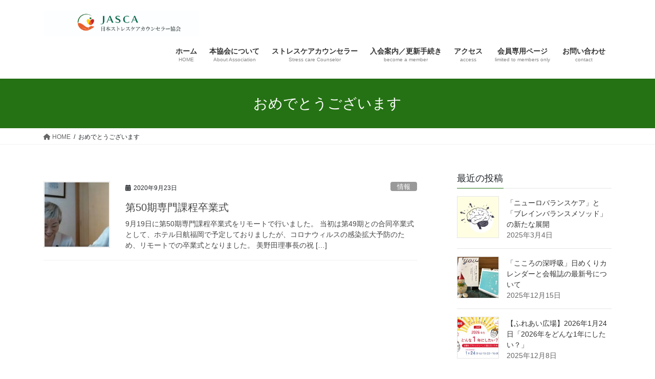

--- FILE ---
content_type: text/html; charset=UTF-8
request_url: https://jasca-btu.or.jp/tag/%E3%81%8A%E3%82%81%E3%81%A7%E3%81%A8%E3%81%86%E3%81%94%E3%81%96%E3%81%84%E3%81%BE%E3%81%99/
body_size: 16996
content:
<!DOCTYPE html>
<html dir="ltr" lang="ja" prefix="og: https://ogp.me/ns#">
<head>
<meta charset="utf-8">
<meta http-equiv="X-UA-Compatible" content="IE=edge">
<meta name="viewport" content="width=device-width, initial-scale=1">

<title>おめでとうございます | 一般社団法人 日本ストレスケアカウンセラー協会</title>

		<!-- All in One SEO 4.8.2 - aioseo.com -->
	<meta name="robots" content="max-image-preview:large" />
	<meta name="google-site-verification" content="PhExbzs5KH15kJKFaGqv7NNO146_5dNTJT2nTvDTgAE" />
	<link rel="canonical" href="https://jasca-btu.or.jp/tag/%e3%81%8a%e3%82%81%e3%81%a7%e3%81%a8%e3%81%86%e3%81%94%e3%81%96%e3%81%84%e3%81%be%e3%81%99/" />
	<meta name="generator" content="All in One SEO (AIOSEO) 4.8.2" />

		<!-- Google tag (gtag.js) --> <script async src="https://www.googletagmanager.com/gtag/js?id=G-TTTTX4X3FL"></script> <script> window.dataLayer = window.dataLayer || []; function gtag(){dataLayer.push(arguments);} gtag('js', new Date()); gtag('config', 'G-TTTTX4X3FL'); </script>
		<script type="application/ld+json" class="aioseo-schema">
			{"@context":"https:\/\/schema.org","@graph":[{"@type":"BreadcrumbList","@id":"https:\/\/jasca-btu.or.jp\/tag\/%E3%81%8A%E3%82%81%E3%81%A7%E3%81%A8%E3%81%86%E3%81%94%E3%81%96%E3%81%84%E3%81%BE%E3%81%99\/#breadcrumblist","itemListElement":[{"@type":"ListItem","@id":"https:\/\/jasca-btu.or.jp\/#listItem","position":1,"name":"\u5bb6","item":"https:\/\/jasca-btu.or.jp\/","nextItem":{"@type":"ListItem","@id":"https:\/\/jasca-btu.or.jp\/tag\/%e3%81%8a%e3%82%81%e3%81%a7%e3%81%a8%e3%81%86%e3%81%94%e3%81%96%e3%81%84%e3%81%be%e3%81%99\/#listItem","name":"\u304a\u3081\u3067\u3068\u3046\u3054\u3056\u3044\u307e\u3059"}},{"@type":"ListItem","@id":"https:\/\/jasca-btu.or.jp\/tag\/%e3%81%8a%e3%82%81%e3%81%a7%e3%81%a8%e3%81%86%e3%81%94%e3%81%96%e3%81%84%e3%81%be%e3%81%99\/#listItem","position":2,"name":"\u304a\u3081\u3067\u3068\u3046\u3054\u3056\u3044\u307e\u3059","previousItem":{"@type":"ListItem","@id":"https:\/\/jasca-btu.or.jp\/#listItem","name":"\u5bb6"}}]},{"@type":"CollectionPage","@id":"https:\/\/jasca-btu.or.jp\/tag\/%E3%81%8A%E3%82%81%E3%81%A7%E3%81%A8%E3%81%86%E3%81%94%E3%81%96%E3%81%84%E3%81%BE%E3%81%99\/#collectionpage","url":"https:\/\/jasca-btu.or.jp\/tag\/%E3%81%8A%E3%82%81%E3%81%A7%E3%81%A8%E3%81%86%E3%81%94%E3%81%96%E3%81%84%E3%81%BE%E3%81%99\/","name":"\u304a\u3081\u3067\u3068\u3046\u3054\u3056\u3044\u307e\u3059 | \u4e00\u822c\u793e\u56e3\u6cd5\u4eba \u65e5\u672c\u30b9\u30c8\u30ec\u30b9\u30b1\u30a2\u30ab\u30a6\u30f3\u30bb\u30e9\u30fc\u5354\u4f1a","inLanguage":"ja","isPartOf":{"@id":"https:\/\/jasca-btu.or.jp\/#website"},"breadcrumb":{"@id":"https:\/\/jasca-btu.or.jp\/tag\/%E3%81%8A%E3%82%81%E3%81%A7%E3%81%A8%E3%81%86%E3%81%94%E3%81%96%E3%81%84%E3%81%BE%E3%81%99\/#breadcrumblist"}},{"@type":"Organization","@id":"https:\/\/jasca-btu.or.jp\/#organization","name":"\u4e00\u822c\u793e\u56e3\u6cd5\u4eba \u65e5\u672c\u30b9\u30c8\u30ec\u30b9\u30b1\u30a2\u30ab\u30a6\u30f3\u30bb\u30e9\u30fc\u5354\u4f1a","description":"\u4eba\u9593\u672c\u6765\u306e\u81ea\u7136\u6027\u3092\u56de\u5fa9\u3057\u3001\u5065\u3084\u304b\u306a\u81ea\u5df1\u5b9f\u73fe\u3092\u9032\u3081\u3066\u3044\u304f\u3053\u3068\u3092\u76ee\u7684\u306b\u3057\u3066\u3044\u307e\u3059\u3002","url":"https:\/\/jasca-btu.or.jp\/","telephone":"+81924139320","logo":{"@type":"ImageObject","url":"https:\/\/jasca-btu.or.jp\/wp-content\/uploads\/2022\/11\/\u5354\u4f1a\u30de\u30fc\u30af.jpg","@id":"https:\/\/jasca-btu.or.jp\/tag\/%E3%81%8A%E3%82%81%E3%81%A7%E3%81%A8%E3%81%86%E3%81%94%E3%81%96%E3%81%84%E3%81%BE%E3%81%99\/#organizationLogo","width":676,"height":729},"image":{"@id":"https:\/\/jasca-btu.or.jp\/tag\/%E3%81%8A%E3%82%81%E3%81%A7%E3%81%A8%E3%81%86%E3%81%94%E3%81%96%E3%81%84%E3%81%BE%E3%81%99\/#organizationLogo"},"sameAs":["https:\/\/www.instagram.com\/btu_38th?igsh=MWpqMmVodGF1d3AydA&utm_source=qr"]},{"@type":"WebSite","@id":"https:\/\/jasca-btu.or.jp\/#website","url":"https:\/\/jasca-btu.or.jp\/","name":"\u4e00\u822c\u793e\u56e3\u6cd5\u4eba \u65e5\u672c\u30b9\u30c8\u30ec\u30b9\u30b1\u30a2\u30ab\u30a6\u30f3\u30bb\u30e9\u30fc\u5354\u4f1a","alternateName":"JASCA","description":"\u4eba\u9593\u672c\u6765\u306e\u81ea\u7136\u6027\u3092\u56de\u5fa9\u3057\u3001\u5065\u3084\u304b\u306a\u81ea\u5df1\u5b9f\u73fe\u3092\u9032\u3081\u3066\u3044\u304f\u3053\u3068\u3092\u76ee\u7684\u306b\u3057\u3066\u3044\u307e\u3059\u3002","inLanguage":"ja","publisher":{"@id":"https:\/\/jasca-btu.or.jp\/#organization"}}]}
		</script>
		<!-- All in One SEO -->

<link rel='dns-prefetch' href='//webfonts.sakura.ne.jp' />
<link rel='dns-prefetch' href='//secure.gravatar.com' />
<link rel='dns-prefetch' href='//stats.wp.com' />
<link rel='dns-prefetch' href='//cdnjs.cloudflare.com' />
<link rel='dns-prefetch' href='//v0.wordpress.com' />
<link rel='dns-prefetch' href='//c0.wp.com' />
<link rel="alternate" type="application/rss+xml" title="一般社団法人  日本ストレスケアカウンセラー協会 &raquo; フィード" href="https://jasca-btu.or.jp/feed/" />
<link rel="alternate" type="application/rss+xml" title="一般社団法人  日本ストレスケアカウンセラー協会 &raquo; コメントフィード" href="https://jasca-btu.or.jp/comments/feed/" />
<link rel="alternate" type="application/rss+xml" title="一般社団法人  日本ストレスケアカウンセラー協会 &raquo; おめでとうございます タグのフィード" href="https://jasca-btu.or.jp/tag/%e3%81%8a%e3%82%81%e3%81%a7%e3%81%a8%e3%81%86%e3%81%94%e3%81%96%e3%81%84%e3%81%be%e3%81%99/feed/" />
<meta name="description" content="おめでとうございます について 一般社団法人  日本ストレスケアカウンセラー協会 人間本来の自然性を回復し、健やかな自己実現を進めていくことを目的にしています。" />		<!-- This site uses the Google Analytics by MonsterInsights plugin v9.5.2 - Using Analytics tracking - https://www.monsterinsights.com/ -->
		<!-- Note: MonsterInsights is not currently configured on this site. The site owner needs to authenticate with Google Analytics in the MonsterInsights settings panel. -->
					<!-- No tracking code set -->
				<!-- / Google Analytics by MonsterInsights -->
		<script type="text/javascript">
/* <![CDATA[ */
window._wpemojiSettings = {"baseUrl":"https:\/\/s.w.org\/images\/core\/emoji\/15.0.3\/72x72\/","ext":".png","svgUrl":"https:\/\/s.w.org\/images\/core\/emoji\/15.0.3\/svg\/","svgExt":".svg","source":{"concatemoji":"https:\/\/jasca-btu.or.jp\/wp-includes\/js\/wp-emoji-release.min.js?ver=6.6.4"}};
/*! This file is auto-generated */
!function(i,n){var o,s,e;function c(e){try{var t={supportTests:e,timestamp:(new Date).valueOf()};sessionStorage.setItem(o,JSON.stringify(t))}catch(e){}}function p(e,t,n){e.clearRect(0,0,e.canvas.width,e.canvas.height),e.fillText(t,0,0);var t=new Uint32Array(e.getImageData(0,0,e.canvas.width,e.canvas.height).data),r=(e.clearRect(0,0,e.canvas.width,e.canvas.height),e.fillText(n,0,0),new Uint32Array(e.getImageData(0,0,e.canvas.width,e.canvas.height).data));return t.every(function(e,t){return e===r[t]})}function u(e,t,n){switch(t){case"flag":return n(e,"\ud83c\udff3\ufe0f\u200d\u26a7\ufe0f","\ud83c\udff3\ufe0f\u200b\u26a7\ufe0f")?!1:!n(e,"\ud83c\uddfa\ud83c\uddf3","\ud83c\uddfa\u200b\ud83c\uddf3")&&!n(e,"\ud83c\udff4\udb40\udc67\udb40\udc62\udb40\udc65\udb40\udc6e\udb40\udc67\udb40\udc7f","\ud83c\udff4\u200b\udb40\udc67\u200b\udb40\udc62\u200b\udb40\udc65\u200b\udb40\udc6e\u200b\udb40\udc67\u200b\udb40\udc7f");case"emoji":return!n(e,"\ud83d\udc26\u200d\u2b1b","\ud83d\udc26\u200b\u2b1b")}return!1}function f(e,t,n){var r="undefined"!=typeof WorkerGlobalScope&&self instanceof WorkerGlobalScope?new OffscreenCanvas(300,150):i.createElement("canvas"),a=r.getContext("2d",{willReadFrequently:!0}),o=(a.textBaseline="top",a.font="600 32px Arial",{});return e.forEach(function(e){o[e]=t(a,e,n)}),o}function t(e){var t=i.createElement("script");t.src=e,t.defer=!0,i.head.appendChild(t)}"undefined"!=typeof Promise&&(o="wpEmojiSettingsSupports",s=["flag","emoji"],n.supports={everything:!0,everythingExceptFlag:!0},e=new Promise(function(e){i.addEventListener("DOMContentLoaded",e,{once:!0})}),new Promise(function(t){var n=function(){try{var e=JSON.parse(sessionStorage.getItem(o));if("object"==typeof e&&"number"==typeof e.timestamp&&(new Date).valueOf()<e.timestamp+604800&&"object"==typeof e.supportTests)return e.supportTests}catch(e){}return null}();if(!n){if("undefined"!=typeof Worker&&"undefined"!=typeof OffscreenCanvas&&"undefined"!=typeof URL&&URL.createObjectURL&&"undefined"!=typeof Blob)try{var e="postMessage("+f.toString()+"("+[JSON.stringify(s),u.toString(),p.toString()].join(",")+"));",r=new Blob([e],{type:"text/javascript"}),a=new Worker(URL.createObjectURL(r),{name:"wpTestEmojiSupports"});return void(a.onmessage=function(e){c(n=e.data),a.terminate(),t(n)})}catch(e){}c(n=f(s,u,p))}t(n)}).then(function(e){for(var t in e)n.supports[t]=e[t],n.supports.everything=n.supports.everything&&n.supports[t],"flag"!==t&&(n.supports.everythingExceptFlag=n.supports.everythingExceptFlag&&n.supports[t]);n.supports.everythingExceptFlag=n.supports.everythingExceptFlag&&!n.supports.flag,n.DOMReady=!1,n.readyCallback=function(){n.DOMReady=!0}}).then(function(){return e}).then(function(){var e;n.supports.everything||(n.readyCallback(),(e=n.source||{}).concatemoji?t(e.concatemoji):e.wpemoji&&e.twemoji&&(t(e.twemoji),t(e.wpemoji)))}))}((window,document),window._wpemojiSettings);
/* ]]> */
</script>
<link rel='stylesheet' id='vkExUnit_common_style-css' href='https://jasca-btu.or.jp/wp-content/plugins/vk-all-in-one-expansion-unit/assets/css/vkExUnit_style.css?ver=9.108.0.0' type='text/css' media='all' />
<style id='vkExUnit_common_style-inline-css' type='text/css'>
:root {--ver_page_top_button_url:url(https://jasca-btu.or.jp/wp-content/plugins/vk-all-in-one-expansion-unit/assets/images/to-top-btn-icon.svg);}@font-face {font-weight: normal;font-style: normal;font-family: "vk_sns";src: url("https://jasca-btu.or.jp/wp-content/plugins/vk-all-in-one-expansion-unit/inc/sns/icons/fonts/vk_sns.eot?-bq20cj");src: url("https://jasca-btu.or.jp/wp-content/plugins/vk-all-in-one-expansion-unit/inc/sns/icons/fonts/vk_sns.eot?#iefix-bq20cj") format("embedded-opentype"),url("https://jasca-btu.or.jp/wp-content/plugins/vk-all-in-one-expansion-unit/inc/sns/icons/fonts/vk_sns.woff?-bq20cj") format("woff"),url("https://jasca-btu.or.jp/wp-content/plugins/vk-all-in-one-expansion-unit/inc/sns/icons/fonts/vk_sns.ttf?-bq20cj") format("truetype"),url("https://jasca-btu.or.jp/wp-content/plugins/vk-all-in-one-expansion-unit/inc/sns/icons/fonts/vk_sns.svg?-bq20cj#vk_sns") format("svg");}
.veu_promotion-alert__content--text {border: 1px solid rgba(0,0,0,0.125);padding: 0.5em 1em;border-radius: var(--vk-size-radius);margin-bottom: var(--vk-margin-block-bottom);font-size: 0.875rem;}/* Alert Content部分に段落タグを入れた場合に最後の段落の余白を0にする */.veu_promotion-alert__content--text p:last-of-type{margin-bottom:0;margin-top: 0;}
</style>
<style id='wp-emoji-styles-inline-css' type='text/css'>

	img.wp-smiley, img.emoji {
		display: inline !important;
		border: none !important;
		box-shadow: none !important;
		height: 1em !important;
		width: 1em !important;
		margin: 0 0.07em !important;
		vertical-align: -0.1em !important;
		background: none !important;
		padding: 0 !important;
	}
</style>
<link rel='stylesheet' id='wp-block-library-css' href='https://c0.wp.com/c/6.6.4/wp-includes/css/dist/block-library/style.min.css' type='text/css' media='all' />
<link rel='stylesheet' id='mediaelement-css' href='https://c0.wp.com/c/6.6.4/wp-includes/js/mediaelement/mediaelementplayer-legacy.min.css' type='text/css' media='all' />
<link rel='stylesheet' id='wp-mediaelement-css' href='https://c0.wp.com/c/6.6.4/wp-includes/js/mediaelement/wp-mediaelement.min.css' type='text/css' media='all' />
<style id='jetpack-sharing-buttons-style-inline-css' type='text/css'>
.jetpack-sharing-buttons__services-list{display:flex;flex-direction:row;flex-wrap:wrap;gap:0;list-style-type:none;margin:5px;padding:0}.jetpack-sharing-buttons__services-list.has-small-icon-size{font-size:12px}.jetpack-sharing-buttons__services-list.has-normal-icon-size{font-size:16px}.jetpack-sharing-buttons__services-list.has-large-icon-size{font-size:24px}.jetpack-sharing-buttons__services-list.has-huge-icon-size{font-size:36px}@media print{.jetpack-sharing-buttons__services-list{display:none!important}}.editor-styles-wrapper .wp-block-jetpack-sharing-buttons{gap:0;padding-inline-start:0}ul.jetpack-sharing-buttons__services-list.has-background{padding:1.25em 2.375em}
</style>
<style id='snow-monkey-forms-control-checkboxes-style-inline-css' type='text/css'>
.smf-form .smf-item .smf-checkboxes-control--horizontal .smf-checkboxes-control__control>.smf-label{display:inline-block;margin-right:var(--_margin-1)}.smf-form .smf-item .smf-checkboxes-control--vertical .smf-checkboxes-control__control>.smf-label{display:block}.smf-form .smf-item .smf-checkbox-control{align-items:center;align-items:flex-start;display:inline-flex}@supports (appearance:none) or (-moz-appearance:none){.smf-form .smf-item .smf-checkbox-control__control{appearance:none;cursor:pointer;display:inline-block;position:relative;--_border-radius:var(--_global--border-radius);border:1px solid var(--_form-control-border-color);border-radius:var(--_border-radius);outline:0;--_transition-duration:var(--_global--transition-duration);--_transition-function-timing:var(--_global--transition-function-timing);--_transition-delay:var(--_global--transition-delay);background-color:var(--_color-white);box-shadow:inset 0 1px 1px rgba(0,0,0,.035);height:16px;transition:border var(--_transition-duration) var(--_transition-function-timing) var(--_transition-delay);width:16px}.smf-form .smf-item .smf-checkbox-control__control:hover{border-color:var(--_form-control-border-color-hover)}.smf-form .smf-item .smf-checkbox-control__control:active,.smf-form .smf-item .smf-checkbox-control__control:focus,.smf-form .smf-item .smf-checkbox-control__control:focus-within,.smf-form .smf-item .smf-checkbox-control__control[aria-selected=true]{border-color:var(--_form-control-border-color-focus)}.smf-form .smf-item .smf-checkbox-control__control>input,.smf-form .smf-item .smf-checkbox-control__control>textarea{border:none;outline:none}.smf-form .smf-item .smf-checkbox-control__control:before{border-color:var(--_color-white);border-style:solid;border-width:0 2px 2px 0;height:8px;left:calc(50% - 3px);margin:0!important;top:calc(50% - 5px);transform:rotate(45deg);visibility:hidden;width:6px}.smf-form .smf-item .smf-checkbox-control__control:checked{background-color:#3a87fd;border-color:#3a87fd}.smf-form .smf-item .smf-checkbox-control__control:checked:before{content:"";display:block;position:absolute;visibility:visible}.smf-form .smf-item .smf-checkbox-control__control:disabled{background-color:var(--_lightest-color-gray)}.smf-form .smf-item .smf-checkbox-control__control:disabled:before{border-color:var(--_dark-color-gray)}}.smf-form .smf-item .smf-checkbox-control__control{flex:none;margin-right:var(--_margin-2);margin-top:calc(var(--_half-leading)*1em)}
</style>
<style id='snow-monkey-forms-control-email-style-inline-css' type='text/css'>
.smf-form .smf-item .smf-text-control__control{--_border-radius:var(--_global--border-radius);border:1px solid var(--_form-control-border-color);border-radius:var(--_border-radius);outline:0;--_transition-duration:var(--_global--transition-duration);--_transition-function-timing:var(--_global--transition-function-timing);--_transition-delay:var(--_global--transition-delay);background-color:var(--_color-white);box-shadow:inset 0 1px 1px rgba(0,0,0,.035);max-width:100%;padding:var(--_padding-2);transition:border var(--_transition-duration) var(--_transition-function-timing) var(--_transition-delay)}.smf-form .smf-item .smf-text-control__control:hover{border-color:var(--_form-control-border-color-hover)}.smf-form .smf-item .smf-text-control__control:active,.smf-form .smf-item .smf-text-control__control:focus,.smf-form .smf-item .smf-text-control__control:focus-within,.smf-form .smf-item .smf-text-control__control[aria-selected=true]{border-color:var(--_form-control-border-color-focus)}.smf-form .smf-item .smf-text-control__control>input,.smf-form .smf-item .smf-text-control__control>textarea{border:none;outline:none}.smf-form .smf-item .smf-text-control__control:disabled{background-color:var(--_lightest-color-gray)}textarea.smf-form .smf-item .smf-text-control__control{height:auto;width:100%}.smf-text-control{line-height:1}
</style>
<style id='snow-monkey-forms-control-file-style-inline-css' type='text/css'>
.smf-form .smf-item .smf-file-control{align-items:center;display:flex;flex-wrap:wrap;gap:1em;justify-content:space-between;position:relative}.smf-form .smf-item .smf-file-control__filename,.smf-form .smf-item .smf-file-control__label{display:none}.smf-form .smf-item .smf-file-control>label{position:relative}@supports (appearance:none) or (-moz-appearance:none){.smf-form .smf-item .smf-file-control>label{align-items:center;display:flex;flex-wrap:wrap;gap:1em;outline:none}.smf-form .smf-item .smf-file-control>label:before{bottom:-3px;content:"";display:block;left:-3px;position:absolute;right:-3px;top:-3px}.smf-form .smf-item .smf-file-control>label:active:before,.smf-form .smf-item .smf-file-control>label:focus-within:before,.smf-form .smf-item .smf-file-control>label:focus:before{border:1px solid var(--_form-control-border-color-focus);border-radius:var(--_global--border-radius)}.smf-form .smf-item .smf-file-control>label>*{flex:0 0 auto}.smf-form .smf-item .smf-file-control__control{display:none}.smf-form .smf-item .smf-file-control__label{cursor:pointer;display:inline-block;--_border-radius:var(--_global--border-radius);border:1px solid var(--_form-control-border-color);border-radius:var(--_border-radius);outline:0;--_transition-duration:var(--_global--transition-duration);--_transition-function-timing:var(--_global--transition-function-timing);--_transition-delay:var(--_global--transition-delay);background-color:var(--_lighter-color-gray);background-image:linear-gradient(180deg,#fff,var(--_lighter-color-gray));border-radius:var(--_global--border-radius);color:var(--_color-text);padding:var(--_padding-2) var(--_padding-1);text-decoration:none;transition:border var(--_transition-duration) var(--_transition-function-timing) var(--_transition-delay)}.smf-form .smf-item .smf-file-control__label:hover{border-color:var(--_form-control-border-color-hover)}.smf-form .smf-item .smf-file-control__label:active,.smf-form .smf-item .smf-file-control__label:focus,.smf-form .smf-item .smf-file-control__label:focus-within,.smf-form .smf-item .smf-file-control__label[aria-selected=true]{border-color:var(--_form-control-border-color-focus)}.smf-form .smf-item .smf-file-control__label>input,.smf-form .smf-item .smf-file-control__label>textarea{border:none;outline:none}.smf-form .smf-item .smf-file-control__filename--no-file{display:inline-block}.smf-form .smf-item .smf-file-control__filename--has-file{display:none}.smf-form .smf-item .smf-file-control__clear{cursor:pointer;display:none;margin-left:.5em;text-decoration:underline}.smf-form .smf-item .smf-file-control__value{margin-top:.25em}.smf-form .smf-item .smf-file-control--set .smf-file-control__filename--no-file{display:none}.smf-form .smf-item .smf-file-control--set .smf-file-control__clear,.smf-form .smf-item .smf-file-control--set .smf-file-control__filename--has-file,.smf-form .smf-item .smf-file-control--uploaded .smf-file-control__clear{display:inline-block}}
</style>
<style id='snow-monkey-forms-item-style-inline-css' type='text/css'>
.smf-item label{cursor:pointer}.smf-item__description{color:var(--_dark-color-gray);margin-top:var(--_margin-2);--_font-size-level:-1;font-size:var(--_font-size);line-height:var(--_line-height)}
</style>
<style id='snow-monkey-forms-control-radio-buttons-style-inline-css' type='text/css'>
.smf-form .smf-item .smf-radio-buttons-control--horizontal .smf-radio-buttons-control__control>.smf-label{display:inline-block;margin-right:var(--_margin-1)}.smf-form .smf-item .smf-radio-buttons-control--vertical .smf-radio-buttons-control__control>.smf-label{display:block}.smf-form .smf-item .smf-radio-button-control{align-items:center;align-items:flex-start;display:inline-flex}@supports (appearance:none) or (-moz-appearance:none){.smf-form .smf-item .smf-radio-button-control__control{appearance:none;cursor:pointer;display:inline-block;position:relative;--_border-radius:var(--_global--border-radius);border:1px solid var(--_form-control-border-color);border-radius:var(--_border-radius);outline:0;--_transition-duration:var(--_global--transition-duration);--_transition-function-timing:var(--_global--transition-function-timing);--_transition-delay:var(--_global--transition-delay);background-color:var(--_color-white);border-radius:100%;box-shadow:inset 0 1px 1px rgba(0,0,0,.035);height:16px;transition:border var(--_transition-duration) var(--_transition-function-timing) var(--_transition-delay);width:16px}.smf-form .smf-item .smf-radio-button-control__control:hover{border-color:var(--_form-control-border-color-hover)}.smf-form .smf-item .smf-radio-button-control__control:active,.smf-form .smf-item .smf-radio-button-control__control:focus,.smf-form .smf-item .smf-radio-button-control__control:focus-within,.smf-form .smf-item .smf-radio-button-control__control[aria-selected=true]{border-color:var(--_form-control-border-color-focus)}.smf-form .smf-item .smf-radio-button-control__control>input,.smf-form .smf-item .smf-radio-button-control__control>textarea{border:none;outline:none}.smf-form .smf-item .smf-radio-button-control__control:before{background-color:var(--_color-white);border-radius:100%;height:6px;left:calc(50% - 3px);margin:0!important;overflow:hidden;top:calc(50% - 3px);visibility:hidden;width:6px}.smf-form .smf-item .smf-radio-button-control__control:checked{background-color:#3a87fd;border-color:#3a87fd}.smf-form .smf-item .smf-radio-button-control__control:checked:before{content:"";display:block;position:absolute;visibility:visible}.smf-form .smf-item .smf-radio-button-control__control:disabled{background-color:var(--_lightest-color-gray)}.smf-form .smf-item .smf-radio-button-control__control:disabled:before{background-color:var(--_dark-color-gray)}}.smf-form .smf-item .smf-radio-button-control__control{flex:none;margin-right:var(--_margin-2);margin-top:calc(var(--_half-leading)*1em)}
</style>
<style id='snow-monkey-forms-control-select-style-inline-css' type='text/css'>
.smf-form .smf-item .smf-select-control{display:inline-block}.smf-form .smf-item .smf-select-control__toggle{display:none}@supports (appearance:none) or (-moz-appearance:none){.smf-form .smf-item .smf-select-control{position:relative}.smf-form .smf-item .smf-select-control__control{appearance:none;cursor:pointer;display:inline-block;position:relative;z-index:1;--_border-radius:var(--_global--border-radius);border:1px solid var(--_form-control-border-color);border-radius:var(--_border-radius);outline:0;--_transition-duration:var(--_global--transition-duration);--_transition-function-timing:var(--_global--transition-function-timing);--_transition-delay:var(--_global--transition-delay);background-color:initial;line-height:1;max-width:100%;padding:var(--_padding-1) var(--_padding2) var(--_padding-1) var(--_padding-1);transition:border var(--_transition-duration) var(--_transition-function-timing) var(--_transition-delay)}.smf-form .smf-item .smf-select-control__control:hover{border-color:var(--_form-control-border-color-hover)}.smf-form .smf-item .smf-select-control__control:active,.smf-form .smf-item .smf-select-control__control:focus,.smf-form .smf-item .smf-select-control__control:focus-within,.smf-form .smf-item .smf-select-control__control[aria-selected=true]{border-color:var(--_form-control-border-color-focus)}.smf-form .smf-item .smf-select-control__control>input,.smf-form .smf-item .smf-select-control__control>textarea{border:none;outline:none}.smf-form .smf-item .smf-select-control__control:focus+.smf-select-control__toggle:before{border-color:#3a87fd}.smf-form .smf-item .smf-select-control__control:disabled+.smf-select-control__toggle{background-color:var(--_lightest-color-gray)}.smf-form .smf-item .smf-select-control__toggle{background-color:var(--_color-white);bottom:0;display:block;left:0;position:absolute;right:0;top:0;z-index:0}.smf-form .smf-item .smf-select-control__toggle:before{border-color:currentcolor;border-style:solid;border-width:0 1px 1px 0;content:"";display:block;height:6px;position:absolute;right:calc(var(--_s-1) - 6px);top:calc(50% - 4px);transform:rotate(45deg);width:6px}}.smf-select-control__control{color:inherit}
</style>
<style id='snow-monkey-forms-control-tel-style-inline-css' type='text/css'>
.smf-form .smf-item .smf-text-control__control{--_border-radius:var(--_global--border-radius);border:1px solid var(--_form-control-border-color);border-radius:var(--_border-radius);outline:0;--_transition-duration:var(--_global--transition-duration);--_transition-function-timing:var(--_global--transition-function-timing);--_transition-delay:var(--_global--transition-delay);background-color:var(--_color-white);box-shadow:inset 0 1px 1px rgba(0,0,0,.035);max-width:100%;padding:var(--_padding-2);transition:border var(--_transition-duration) var(--_transition-function-timing) var(--_transition-delay)}.smf-form .smf-item .smf-text-control__control:hover{border-color:var(--_form-control-border-color-hover)}.smf-form .smf-item .smf-text-control__control:active,.smf-form .smf-item .smf-text-control__control:focus,.smf-form .smf-item .smf-text-control__control:focus-within,.smf-form .smf-item .smf-text-control__control[aria-selected=true]{border-color:var(--_form-control-border-color-focus)}.smf-form .smf-item .smf-text-control__control>input,.smf-form .smf-item .smf-text-control__control>textarea{border:none;outline:none}.smf-form .smf-item .smf-text-control__control:disabled{background-color:var(--_lightest-color-gray)}textarea.smf-form .smf-item .smf-text-control__control{height:auto;width:100%}.smf-text-control{line-height:1}
</style>
<style id='snow-monkey-forms-control-text-style-inline-css' type='text/css'>
.smf-form .smf-item .smf-text-control__control{--_border-radius:var(--_global--border-radius);border:1px solid var(--_form-control-border-color);border-radius:var(--_border-radius);outline:0;--_transition-duration:var(--_global--transition-duration);--_transition-function-timing:var(--_global--transition-function-timing);--_transition-delay:var(--_global--transition-delay);background-color:var(--_color-white);box-shadow:inset 0 1px 1px rgba(0,0,0,.035);max-width:100%;padding:var(--_padding-2);transition:border var(--_transition-duration) var(--_transition-function-timing) var(--_transition-delay)}.smf-form .smf-item .smf-text-control__control:hover{border-color:var(--_form-control-border-color-hover)}.smf-form .smf-item .smf-text-control__control:active,.smf-form .smf-item .smf-text-control__control:focus,.smf-form .smf-item .smf-text-control__control:focus-within,.smf-form .smf-item .smf-text-control__control[aria-selected=true]{border-color:var(--_form-control-border-color-focus)}.smf-form .smf-item .smf-text-control__control>input,.smf-form .smf-item .smf-text-control__control>textarea{border:none;outline:none}.smf-form .smf-item .smf-text-control__control:disabled{background-color:var(--_lightest-color-gray)}textarea.smf-form .smf-item .smf-text-control__control{height:auto;width:100%}.smf-text-control{line-height:1}
</style>
<style id='snow-monkey-forms-control-textarea-style-inline-css' type='text/css'>
.smf-form .smf-item .smf-textarea-control__control{--_border-radius:var(--_global--border-radius);border:1px solid var(--_form-control-border-color);border-radius:var(--_border-radius);outline:0;--_transition-duration:var(--_global--transition-duration);--_transition-function-timing:var(--_global--transition-function-timing);--_transition-delay:var(--_global--transition-delay);background-color:var(--_color-white);box-shadow:inset 0 1px 1px rgba(0,0,0,.035);display:block;max-width:100%;padding:var(--_padding-2);transition:border var(--_transition-duration) var(--_transition-function-timing) var(--_transition-delay);width:100%}.smf-form .smf-item .smf-textarea-control__control:hover{border-color:var(--_form-control-border-color-hover)}.smf-form .smf-item .smf-textarea-control__control:active,.smf-form .smf-item .smf-textarea-control__control:focus,.smf-form .smf-item .smf-textarea-control__control:focus-within,.smf-form .smf-item .smf-textarea-control__control[aria-selected=true]{border-color:var(--_form-control-border-color-focus)}.smf-form .smf-item .smf-textarea-control__control>input,.smf-form .smf-item .smf-textarea-control__control>textarea{border:none;outline:none}.smf-form .smf-item .smf-textarea-control__control:disabled{background-color:var(--_lightest-color-gray)}textarea.smf-form .smf-item .smf-textarea-control__control{height:auto;width:100%}
</style>
<style id='snow-monkey-forms-control-url-style-inline-css' type='text/css'>
.smf-form .smf-item .smf-text-control__control{--_border-radius:var(--_global--border-radius);border:1px solid var(--_form-control-border-color);border-radius:var(--_border-radius);outline:0;--_transition-duration:var(--_global--transition-duration);--_transition-function-timing:var(--_global--transition-function-timing);--_transition-delay:var(--_global--transition-delay);background-color:var(--_color-white);box-shadow:inset 0 1px 1px rgba(0,0,0,.035);max-width:100%;padding:var(--_padding-2);transition:border var(--_transition-duration) var(--_transition-function-timing) var(--_transition-delay)}.smf-form .smf-item .smf-text-control__control:hover{border-color:var(--_form-control-border-color-hover)}.smf-form .smf-item .smf-text-control__control:active,.smf-form .smf-item .smf-text-control__control:focus,.smf-form .smf-item .smf-text-control__control:focus-within,.smf-form .smf-item .smf-text-control__control[aria-selected=true]{border-color:var(--_form-control-border-color-focus)}.smf-form .smf-item .smf-text-control__control>input,.smf-form .smf-item .smf-text-control__control>textarea{border:none;outline:none}.smf-form .smf-item .smf-text-control__control:disabled{background-color:var(--_lightest-color-gray)}textarea.smf-form .smf-item .smf-text-control__control{height:auto;width:100%}.smf-text-control{line-height:1}
</style>
<link rel='stylesheet' id='snow-monkey-forms@fallback-css' href='https://jasca-btu.or.jp/wp-content/plugins/snow-monkey-forms/dist/css/fallback.css?ver=1721194559' type='text/css' media='all' />
<link rel='stylesheet' id='snow-monkey-forms-css' href='https://jasca-btu.or.jp/wp-content/plugins/snow-monkey-forms/dist/css/app.css?ver=1721194559' type='text/css' media='all' />
<style id='classic-theme-styles-inline-css' type='text/css'>
/*! This file is auto-generated */
.wp-block-button__link{color:#fff;background-color:#32373c;border-radius:9999px;box-shadow:none;text-decoration:none;padding:calc(.667em + 2px) calc(1.333em + 2px);font-size:1.125em}.wp-block-file__button{background:#32373c;color:#fff;text-decoration:none}
</style>
<style id='global-styles-inline-css' type='text/css'>
:root{--wp--preset--aspect-ratio--square: 1;--wp--preset--aspect-ratio--4-3: 4/3;--wp--preset--aspect-ratio--3-4: 3/4;--wp--preset--aspect-ratio--3-2: 3/2;--wp--preset--aspect-ratio--2-3: 2/3;--wp--preset--aspect-ratio--16-9: 16/9;--wp--preset--aspect-ratio--9-16: 9/16;--wp--preset--color--black: #000000;--wp--preset--color--cyan-bluish-gray: #abb8c3;--wp--preset--color--white: #ffffff;--wp--preset--color--pale-pink: #f78da7;--wp--preset--color--vivid-red: #cf2e2e;--wp--preset--color--luminous-vivid-orange: #ff6900;--wp--preset--color--luminous-vivid-amber: #fcb900;--wp--preset--color--light-green-cyan: #7bdcb5;--wp--preset--color--vivid-green-cyan: #00d084;--wp--preset--color--pale-cyan-blue: #8ed1fc;--wp--preset--color--vivid-cyan-blue: #0693e3;--wp--preset--color--vivid-purple: #9b51e0;--wp--preset--gradient--vivid-cyan-blue-to-vivid-purple: linear-gradient(135deg,rgba(6,147,227,1) 0%,rgb(155,81,224) 100%);--wp--preset--gradient--light-green-cyan-to-vivid-green-cyan: linear-gradient(135deg,rgb(122,220,180) 0%,rgb(0,208,130) 100%);--wp--preset--gradient--luminous-vivid-amber-to-luminous-vivid-orange: linear-gradient(135deg,rgba(252,185,0,1) 0%,rgba(255,105,0,1) 100%);--wp--preset--gradient--luminous-vivid-orange-to-vivid-red: linear-gradient(135deg,rgba(255,105,0,1) 0%,rgb(207,46,46) 100%);--wp--preset--gradient--very-light-gray-to-cyan-bluish-gray: linear-gradient(135deg,rgb(238,238,238) 0%,rgb(169,184,195) 100%);--wp--preset--gradient--cool-to-warm-spectrum: linear-gradient(135deg,rgb(74,234,220) 0%,rgb(151,120,209) 20%,rgb(207,42,186) 40%,rgb(238,44,130) 60%,rgb(251,105,98) 80%,rgb(254,248,76) 100%);--wp--preset--gradient--blush-light-purple: linear-gradient(135deg,rgb(255,206,236) 0%,rgb(152,150,240) 100%);--wp--preset--gradient--blush-bordeaux: linear-gradient(135deg,rgb(254,205,165) 0%,rgb(254,45,45) 50%,rgb(107,0,62) 100%);--wp--preset--gradient--luminous-dusk: linear-gradient(135deg,rgb(255,203,112) 0%,rgb(199,81,192) 50%,rgb(65,88,208) 100%);--wp--preset--gradient--pale-ocean: linear-gradient(135deg,rgb(255,245,203) 0%,rgb(182,227,212) 50%,rgb(51,167,181) 100%);--wp--preset--gradient--electric-grass: linear-gradient(135deg,rgb(202,248,128) 0%,rgb(113,206,126) 100%);--wp--preset--gradient--midnight: linear-gradient(135deg,rgb(2,3,129) 0%,rgb(40,116,252) 100%);--wp--preset--font-size--small: 13px;--wp--preset--font-size--medium: 20px;--wp--preset--font-size--large: 36px;--wp--preset--font-size--x-large: 42px;--wp--preset--spacing--20: 0.44rem;--wp--preset--spacing--30: 0.67rem;--wp--preset--spacing--40: 1rem;--wp--preset--spacing--50: 1.5rem;--wp--preset--spacing--60: 2.25rem;--wp--preset--spacing--70: 3.38rem;--wp--preset--spacing--80: 5.06rem;--wp--preset--shadow--natural: 6px 6px 9px rgba(0, 0, 0, 0.2);--wp--preset--shadow--deep: 12px 12px 50px rgba(0, 0, 0, 0.4);--wp--preset--shadow--sharp: 6px 6px 0px rgba(0, 0, 0, 0.2);--wp--preset--shadow--outlined: 6px 6px 0px -3px rgba(255, 255, 255, 1), 6px 6px rgba(0, 0, 0, 1);--wp--preset--shadow--crisp: 6px 6px 0px rgba(0, 0, 0, 1);}:where(.is-layout-flex){gap: 0.5em;}:where(.is-layout-grid){gap: 0.5em;}body .is-layout-flex{display: flex;}.is-layout-flex{flex-wrap: wrap;align-items: center;}.is-layout-flex > :is(*, div){margin: 0;}body .is-layout-grid{display: grid;}.is-layout-grid > :is(*, div){margin: 0;}:where(.wp-block-columns.is-layout-flex){gap: 2em;}:where(.wp-block-columns.is-layout-grid){gap: 2em;}:where(.wp-block-post-template.is-layout-flex){gap: 1.25em;}:where(.wp-block-post-template.is-layout-grid){gap: 1.25em;}.has-black-color{color: var(--wp--preset--color--black) !important;}.has-cyan-bluish-gray-color{color: var(--wp--preset--color--cyan-bluish-gray) !important;}.has-white-color{color: var(--wp--preset--color--white) !important;}.has-pale-pink-color{color: var(--wp--preset--color--pale-pink) !important;}.has-vivid-red-color{color: var(--wp--preset--color--vivid-red) !important;}.has-luminous-vivid-orange-color{color: var(--wp--preset--color--luminous-vivid-orange) !important;}.has-luminous-vivid-amber-color{color: var(--wp--preset--color--luminous-vivid-amber) !important;}.has-light-green-cyan-color{color: var(--wp--preset--color--light-green-cyan) !important;}.has-vivid-green-cyan-color{color: var(--wp--preset--color--vivid-green-cyan) !important;}.has-pale-cyan-blue-color{color: var(--wp--preset--color--pale-cyan-blue) !important;}.has-vivid-cyan-blue-color{color: var(--wp--preset--color--vivid-cyan-blue) !important;}.has-vivid-purple-color{color: var(--wp--preset--color--vivid-purple) !important;}.has-black-background-color{background-color: var(--wp--preset--color--black) !important;}.has-cyan-bluish-gray-background-color{background-color: var(--wp--preset--color--cyan-bluish-gray) !important;}.has-white-background-color{background-color: var(--wp--preset--color--white) !important;}.has-pale-pink-background-color{background-color: var(--wp--preset--color--pale-pink) !important;}.has-vivid-red-background-color{background-color: var(--wp--preset--color--vivid-red) !important;}.has-luminous-vivid-orange-background-color{background-color: var(--wp--preset--color--luminous-vivid-orange) !important;}.has-luminous-vivid-amber-background-color{background-color: var(--wp--preset--color--luminous-vivid-amber) !important;}.has-light-green-cyan-background-color{background-color: var(--wp--preset--color--light-green-cyan) !important;}.has-vivid-green-cyan-background-color{background-color: var(--wp--preset--color--vivid-green-cyan) !important;}.has-pale-cyan-blue-background-color{background-color: var(--wp--preset--color--pale-cyan-blue) !important;}.has-vivid-cyan-blue-background-color{background-color: var(--wp--preset--color--vivid-cyan-blue) !important;}.has-vivid-purple-background-color{background-color: var(--wp--preset--color--vivid-purple) !important;}.has-black-border-color{border-color: var(--wp--preset--color--black) !important;}.has-cyan-bluish-gray-border-color{border-color: var(--wp--preset--color--cyan-bluish-gray) !important;}.has-white-border-color{border-color: var(--wp--preset--color--white) !important;}.has-pale-pink-border-color{border-color: var(--wp--preset--color--pale-pink) !important;}.has-vivid-red-border-color{border-color: var(--wp--preset--color--vivid-red) !important;}.has-luminous-vivid-orange-border-color{border-color: var(--wp--preset--color--luminous-vivid-orange) !important;}.has-luminous-vivid-amber-border-color{border-color: var(--wp--preset--color--luminous-vivid-amber) !important;}.has-light-green-cyan-border-color{border-color: var(--wp--preset--color--light-green-cyan) !important;}.has-vivid-green-cyan-border-color{border-color: var(--wp--preset--color--vivid-green-cyan) !important;}.has-pale-cyan-blue-border-color{border-color: var(--wp--preset--color--pale-cyan-blue) !important;}.has-vivid-cyan-blue-border-color{border-color: var(--wp--preset--color--vivid-cyan-blue) !important;}.has-vivid-purple-border-color{border-color: var(--wp--preset--color--vivid-purple) !important;}.has-vivid-cyan-blue-to-vivid-purple-gradient-background{background: var(--wp--preset--gradient--vivid-cyan-blue-to-vivid-purple) !important;}.has-light-green-cyan-to-vivid-green-cyan-gradient-background{background: var(--wp--preset--gradient--light-green-cyan-to-vivid-green-cyan) !important;}.has-luminous-vivid-amber-to-luminous-vivid-orange-gradient-background{background: var(--wp--preset--gradient--luminous-vivid-amber-to-luminous-vivid-orange) !important;}.has-luminous-vivid-orange-to-vivid-red-gradient-background{background: var(--wp--preset--gradient--luminous-vivid-orange-to-vivid-red) !important;}.has-very-light-gray-to-cyan-bluish-gray-gradient-background{background: var(--wp--preset--gradient--very-light-gray-to-cyan-bluish-gray) !important;}.has-cool-to-warm-spectrum-gradient-background{background: var(--wp--preset--gradient--cool-to-warm-spectrum) !important;}.has-blush-light-purple-gradient-background{background: var(--wp--preset--gradient--blush-light-purple) !important;}.has-blush-bordeaux-gradient-background{background: var(--wp--preset--gradient--blush-bordeaux) !important;}.has-luminous-dusk-gradient-background{background: var(--wp--preset--gradient--luminous-dusk) !important;}.has-pale-ocean-gradient-background{background: var(--wp--preset--gradient--pale-ocean) !important;}.has-electric-grass-gradient-background{background: var(--wp--preset--gradient--electric-grass) !important;}.has-midnight-gradient-background{background: var(--wp--preset--gradient--midnight) !important;}.has-small-font-size{font-size: var(--wp--preset--font-size--small) !important;}.has-medium-font-size{font-size: var(--wp--preset--font-size--medium) !important;}.has-large-font-size{font-size: var(--wp--preset--font-size--large) !important;}.has-x-large-font-size{font-size: var(--wp--preset--font-size--x-large) !important;}
:where(.wp-block-post-template.is-layout-flex){gap: 1.25em;}:where(.wp-block-post-template.is-layout-grid){gap: 1.25em;}
:where(.wp-block-columns.is-layout-flex){gap: 2em;}:where(.wp-block-columns.is-layout-grid){gap: 2em;}
:root :where(.wp-block-pullquote){font-size: 1.5em;line-height: 1.6;}
</style>
<link rel='stylesheet' id='contact-form-7-css' href='https://jasca-btu.or.jp/wp-content/plugins/contact-form-7/includes/css/styles.css?ver=6.0.6' type='text/css' media='all' />
<link rel='stylesheet' id='bootstrap-4-style-css' href='https://jasca-btu.or.jp/wp-content/themes/lightning/_g2/library/bootstrap-4/css/bootstrap.min.css?ver=4.5.0' type='text/css' media='all' />
<link rel='stylesheet' id='lightning-common-style-css' href='https://jasca-btu.or.jp/wp-content/themes/lightning/_g2/assets/css/common.css?ver=15.26.4' type='text/css' media='all' />
<style id='lightning-common-style-inline-css' type='text/css'>
/* vk-mobile-nav */:root {--vk-mobile-nav-menu-btn-bg-src: url("https://jasca-btu.or.jp/wp-content/themes/lightning/_g2/inc/vk-mobile-nav/package/images/vk-menu-btn-black.svg");--vk-mobile-nav-menu-btn-close-bg-src: url("https://jasca-btu.or.jp/wp-content/themes/lightning/_g2/inc/vk-mobile-nav/package/images/vk-menu-close-black.svg");--vk-menu-acc-icon-open-black-bg-src: url("https://jasca-btu.or.jp/wp-content/themes/lightning/_g2/inc/vk-mobile-nav/package/images/vk-menu-acc-icon-open-black.svg");--vk-menu-acc-icon-open-white-bg-src: url("https://jasca-btu.or.jp/wp-content/themes/lightning/_g2/inc/vk-mobile-nav/package/images/vk-menu-acc-icon-open-white.svg");--vk-menu-acc-icon-close-black-bg-src: url("https://jasca-btu.or.jp/wp-content/themes/lightning/_g2/inc/vk-mobile-nav/package/images/vk-menu-close-black.svg");--vk-menu-acc-icon-close-white-bg-src: url("https://jasca-btu.or.jp/wp-content/themes/lightning/_g2/inc/vk-mobile-nav/package/images/vk-menu-close-white.svg");}
</style>
<link rel='stylesheet' id='lightning-design-style-css' href='https://jasca-btu.or.jp/wp-content/themes/lightning/_g2/design-skin/origin2/css/style.css?ver=15.26.4' type='text/css' media='all' />
<style id='lightning-design-style-inline-css' type='text/css'>
:root {--color-key:#257214;--wp--preset--color--vk-color-primary:#257214;--color-key-dark:#16490f;}
/* ltg common custom */:root {--vk-menu-acc-btn-border-color:#333;--vk-color-primary:#257214;--vk-color-primary-dark:#16490f;--vk-color-primary-vivid:#297d16;--color-key:#257214;--wp--preset--color--vk-color-primary:#257214;--color-key-dark:#16490f;}.veu_color_txt_key { color:#16490f ; }.veu_color_bg_key { background-color:#16490f ; }.veu_color_border_key { border-color:#16490f ; }.btn-default { border-color:#257214;color:#257214;}.btn-default:focus,.btn-default:hover { border-color:#257214;background-color: #257214; }.wp-block-search__button,.btn-primary { background-color:#257214;border-color:#16490f; }.wp-block-search__button:focus,.wp-block-search__button:hover,.btn-primary:not(:disabled):not(.disabled):active,.btn-primary:focus,.btn-primary:hover { background-color:#16490f;border-color:#257214; }.btn-outline-primary { color : #257214 ; border-color:#257214; }.btn-outline-primary:not(:disabled):not(.disabled):active,.btn-outline-primary:focus,.btn-outline-primary:hover { color : #fff; background-color:#257214;border-color:#16490f; }a { color:#337ab7; }
.tagcloud a:before { font-family: "Font Awesome 5 Free";content: "\f02b";font-weight: bold; }
.media .media-body .media-heading a:hover { color:#257214; }@media (min-width: 768px){.gMenu > li:before,.gMenu > li.menu-item-has-children::after { border-bottom-color:#16490f }.gMenu li li { background-color:#16490f }.gMenu li li a:hover { background-color:#257214; }} /* @media (min-width: 768px) */.page-header { background-color:#257214; }h2,.mainSection-title { border-top-color:#257214; }h3:after,.subSection-title:after { border-bottom-color:#257214; }ul.page-numbers li span.page-numbers.current,.page-link dl .post-page-numbers.current { background-color:#257214; }.pager li > a { border-color:#257214;color:#257214;}.pager li > a:hover { background-color:#257214;color:#fff;}.siteFooter { border-top-color:#257214; }dt { border-left-color:#257214; }:root {--g_nav_main_acc_icon_open_url:url(https://jasca-btu.or.jp/wp-content/themes/lightning/_g2/inc/vk-mobile-nav/package/images/vk-menu-acc-icon-open-black.svg);--g_nav_main_acc_icon_close_url: url(https://jasca-btu.or.jp/wp-content/themes/lightning/_g2/inc/vk-mobile-nav/package/images/vk-menu-close-black.svg);--g_nav_sub_acc_icon_open_url: url(https://jasca-btu.or.jp/wp-content/themes/lightning/_g2/inc/vk-mobile-nav/package/images/vk-menu-acc-icon-open-white.svg);--g_nav_sub_acc_icon_close_url: url(https://jasca-btu.or.jp/wp-content/themes/lightning/_g2/inc/vk-mobile-nav/package/images/vk-menu-close-white.svg);}
</style>
<link rel='stylesheet' id='veu-cta-css' href='https://jasca-btu.or.jp/wp-content/plugins/vk-all-in-one-expansion-unit/inc/call-to-action/package/assets/css/style.css?ver=9.108.0.0' type='text/css' media='all' />
<link rel='stylesheet' id='lightning-theme-style-css' href='https://jasca-btu.or.jp/wp-content/themes/lightning/style.css?ver=15.26.4' type='text/css' media='all' />
<link rel='stylesheet' id='vk-font-awesome-css' href='https://jasca-btu.or.jp/wp-content/themes/lightning/vendor/vektor-inc/font-awesome-versions/src/versions/6/css/all.min.css?ver=6.4.2' type='text/css' media='all' />
<link rel='stylesheet' id='tablepress-default-css' href='https://jasca-btu.or.jp/wp-content/plugins/tablepress/css/build/default.css?ver=3.2.1' type='text/css' media='all' />
<link rel='stylesheet' id='jetpack_css-css' href='https://c0.wp.com/p/jetpack/13.6.1/css/jetpack.css' type='text/css' media='all' />
<script type="text/javascript" src="https://c0.wp.com/c/6.6.4/wp-includes/js/jquery/jquery.min.js" id="jquery-core-js"></script>
<script type="text/javascript" src="https://c0.wp.com/c/6.6.4/wp-includes/js/jquery/jquery-migrate.min.js" id="jquery-migrate-js"></script>
<script type="text/javascript" src="http://jasca-btu.or.jp/wp-content/plugins/jquery-vertical-accordion-menu/js/jquery.hoverIntent.minified.js?ver=6.6.4" id="jqueryhoverintent-js"></script>
<script type="text/javascript" src="http://jasca-btu.or.jp/wp-content/plugins/jquery-vertical-accordion-menu/js/jquery.cookie.js?ver=6.6.4" id="jquerycookie-js"></script>
<script type="text/javascript" src="http://jasca-btu.or.jp/wp-content/plugins/jquery-vertical-accordion-menu/js/jquery.dcjqaccordion.2.9.js?ver=6.6.4" id="dcjqaccordion-js"></script>
<script type="text/javascript" src="//webfonts.sakura.ne.jp/js/sakurav3.js?fadein=0&amp;ver=3.1.4" id="typesquare_std-js"></script>
<script type="text/javascript" src="//cdnjs.cloudflare.com/ajax/libs/jquery-easing/1.4.1/jquery.easing.min.js?ver=6.6.4" id="jquery-easing-js"></script>
<link rel="https://api.w.org/" href="https://jasca-btu.or.jp/wp-json/" /><link rel="alternate" title="JSON" type="application/json" href="https://jasca-btu.or.jp/wp-json/wp/v2/tags/162" /><link rel="EditURI" type="application/rsd+xml" title="RSD" href="https://jasca-btu.or.jp/xmlrpc.php?rsd" />
<meta name="generator" content="WordPress 6.6.4" />
	<style>img#wpstats{display:none}</style>
		<style id="lightning-color-custom-for-plugins" type="text/css">/* ltg theme common */.color_key_bg,.color_key_bg_hover:hover{background-color: #257214;}.color_key_txt,.color_key_txt_hover:hover{color: #257214;}.color_key_border,.color_key_border_hover:hover{border-color: #257214;}.color_key_dark_bg,.color_key_dark_bg_hover:hover{background-color: #16490f;}.color_key_dark_txt,.color_key_dark_txt_hover:hover{color: #16490f;}.color_key_dark_border,.color_key_dark_border_hover:hover{border-color: #16490f;}</style><style>.simplemap img{max-width:none !important;padding:0 !important;margin:0 !important;}.staticmap,.staticmap img{max-width:100% !important;height:auto !important;}.simplemap .simplemap-content{display:none;}</style>
<script>var google_map_api_key = "AIzaSyCKrv4pS-rbL0oZbvURSitnDS3Nkspvd1Q";</script><!-- [ VK All in One Expansion Unit OGP ] -->
<meta property="og:site_name" content="一般社団法人  日本ストレスケアカウンセラー協会" />
<meta property="og:url" content="https://jasca-btu.or.jp/2020/09/23/%e7%ac%ac50%e6%9c%9f%e5%b0%82%e9%96%80%e8%aa%b2%e7%a8%8b%e5%8d%92%e6%a5%ad%e5%bc%8f/" />
<meta property="og:title" content="おめでとうございます | 一般社団法人  日本ストレスケアカウンセラー協会" />
<meta property="og:description" content="おめでとうございます について 一般社団法人  日本ストレスケアカウンセラー協会 人間本来の自然性を回復し、健やかな自己実現を進めていくことを目的にしています。" />
<meta property="og:type" content="article" />
<!-- [ / VK All in One Expansion Unit OGP ] -->
<!-- [ VK All in One Expansion Unit twitter card ] -->
<meta name="twitter:card" content="summary_large_image">
<meta name="twitter:description" content="おめでとうございます について 一般社団法人  日本ストレスケアカウンセラー協会 人間本来の自然性を回復し、健やかな自己実現を進めていくことを目的にしています。">
<meta name="twitter:title" content="おめでとうございます | 一般社団法人  日本ストレスケアカウンセラー協会">
<meta name="twitter:url" content="https://jasca-btu.or.jp/2020/09/23/%e7%ac%ac50%e6%9c%9f%e5%b0%82%e9%96%80%e8%aa%b2%e7%a8%8b%e5%8d%92%e6%a5%ad%e5%bc%8f/">
	<meta name="twitter:domain" content="jasca-btu.or.jp">
	<!-- [ / VK All in One Expansion Unit twitter card ] -->
	<link rel="icon" href="https://jasca-btu.or.jp/wp-content/uploads/2025/01/cropped-ロゴマーク2025.1a-32x32.jpg" sizes="32x32" />
<link rel="icon" href="https://jasca-btu.or.jp/wp-content/uploads/2025/01/cropped-ロゴマーク2025.1a-192x192.jpg" sizes="192x192" />
<link rel="apple-touch-icon" href="https://jasca-btu.or.jp/wp-content/uploads/2025/01/cropped-ロゴマーク2025.1a-180x180.jpg" />
<meta name="msapplication-TileImage" content="https://jasca-btu.or.jp/wp-content/uploads/2025/01/cropped-ロゴマーク2025.1a-270x270.jpg" />
<style type="text/css" id="wp-custom-css">.need{color:RED;}</style>
</head>
<body class="archive tag tag-162 sidebar-fix sidebar-fix-priority-top bootstrap4 device-pc fa_v6_css post-type-post">
<a class="skip-link screen-reader-text" href="#main">コンテンツへスキップ</a>
<a class="skip-link screen-reader-text" href="#vk-mobile-nav">ナビゲーションに移動</a>
<header class="siteHeader">
		<div class="container siteHeadContainer">
		<div class="navbar-header">
						<p class="navbar-brand siteHeader_logo">
			<a href="https://jasca-btu.or.jp/">
				<span><img src="https://jasca-btu.or.jp/wp-content/uploads/2025/01/ロゴマーク2025.1hp.jpg" alt="一般社団法人  日本ストレスケアカウンセラー協会" /></span>
			</a>
			</p>
					</div>

					<div id="gMenu_outer" class="gMenu_outer">
				<nav class="menu-%e3%83%a1%e3%82%a4%e3%83%b3%e3%83%a1%e3%83%8b%e3%83%a5%e3%83%bc-container"><ul id="menu-%e3%83%a1%e3%82%a4%e3%83%b3%e3%83%a1%e3%83%8b%e3%83%a5%e3%83%bc" class="menu gMenu vk-menu-acc"><li id="menu-item-51" class="menu-item menu-item-type-custom menu-item-object-custom menu-item-home"><a href="https://jasca-btu.or.jp"><strong class="gMenu_name">ホーム</strong><span class="gMenu_description">HOME</span></a></li>
<li id="menu-item-50" class="menu-item menu-item-type-post_type menu-item-object-page menu-item-has-children"><a href="https://jasca-btu.or.jp/about/"><strong class="gMenu_name">本協会について</strong><span class="gMenu_description">About Association</span></a>
<ul class="sub-menu">
	<li id="menu-item-407" class="menu-item menu-item-type-post_type menu-item-object-page"><a href="https://jasca-btu.or.jp/about/message/">理事長挨拶</a></li>
	<li id="menu-item-408" class="menu-item menu-item-type-post_type menu-item-object-page"><a href="https://jasca-btu.or.jp/about/principle/">設立趣旨</a></li>
	<li id="menu-item-409" class="menu-item menu-item-type-post_type menu-item-object-page"><a href="https://jasca-btu.or.jp/about/history/">沿革</a></li>
	<li id="menu-item-410" class="menu-item menu-item-type-post_type menu-item-object-page"><a href="https://jasca-btu.or.jp/about/committee/">委員会</a></li>
	<li id="menu-item-411" class="menu-item menu-item-type-post_type menu-item-object-page"><a href="https://jasca-btu.or.jp/about/kaisoku/">会則</a></li>
</ul>
</li>
<li id="menu-item-63" class="menu-item menu-item-type-post_type menu-item-object-page menu-item-has-children"><a href="https://jasca-btu.or.jp/stresscarecounselor/"><strong class="gMenu_name">ストレスケアカウンセラー</strong><span class="gMenu_description">Stress care Counselor</span></a>
<ul class="sub-menu">
	<li id="menu-item-401" class="menu-item menu-item-type-post_type menu-item-object-page"><a href="https://jasca-btu.or.jp/stresscarecounselor/tokucho/">ストレスケアカウンセリングの特徴</a></li>
	<li id="menu-item-402" class="menu-item menu-item-type-post_type menu-item-object-page"><a href="https://jasca-btu.or.jp/stresscarecounselor/teigi/">ストレスケアの目的と定義</a></li>
	<li id="menu-item-403" class="menu-item menu-item-type-post_type menu-item-object-page"><a href="https://jasca-btu.or.jp/stresscarecounselor/stress/">ストレスとストレッサー</a></li>
	<li id="menu-item-404" class="menu-item menu-item-type-post_type menu-item-object-page"><a href="https://jasca-btu.or.jp/stresscarecounselor/stresscarecounseling/">ストレスケアカウンセリング</a></li>
	<li id="menu-item-405" class="menu-item menu-item-type-post_type menu-item-object-page"><a href="https://jasca-btu.or.jp/stresscarecounselor/homeostretch/">ホメオストレッチ（実証研究）</a></li>
	<li id="menu-item-406" class="menu-item menu-item-type-post_type menu-item-object-page"><a href="https://jasca-btu.or.jp/stresscarecounselor/arrowbalancegraph/">アローバランスグラフ（実証研究）</a></li>
</ul>
</li>
<li id="menu-item-156" class="menu-item menu-item-type-post_type menu-item-object-page menu-item-has-children"><a href="https://jasca-btu.or.jp/kaiin-09/nyukaiannai/"><strong class="gMenu_name">入会案内／更新手続き</strong><span class="gMenu_description">become a member</span></a>
<ul class="sub-menu">
	<li id="menu-item-2759" class="menu-item menu-item-type-post_type menu-item-object-page"><a href="https://jasca-btu.or.jp/kaiin-09/">会　員</a></li>
	<li id="menu-item-2761" class="menu-item menu-item-type-post_type menu-item-object-page"><a href="https://jasca-btu.or.jp/kaiin-09/%e4%bc%9a%e5%93%a1%e8%b3%87%e6%a0%bc/">会員資格</a></li>
	<li id="menu-item-683" class="menu-item menu-item-type-post_type menu-item-object-page"><a href="https://jasca-btu.or.jp/nyukaiuketsuke/">有朋会受付フォーム（入会・継続者）</a></li>
	<li id="menu-item-687" class="menu-item menu-item-type-post_type menu-item-object-page menu-item-has-children"><a href="https://jasca-btu.or.jp/kaiin-09/nyukaiannai/">入会案内</a>
	<ul class="sub-menu">
		<li id="menu-item-2760" class="menu-item menu-item-type-post_type menu-item-object-page"><a href="https://jasca-btu.or.jp/kaiin-09/%e4%bc%9a%e5%93%a1%e3%81%ab%e3%81%aa%e3%82%8b%e3%81%a8/">会員になると</a></li>
	</ul>
</li>
	<li id="menu-item-682" class="menu-item menu-item-type-post_type menu-item-object-page"><a href="https://jasca-btu.or.jp/contact/">お問い合わせ</a></li>
</ul>
</li>
<li id="menu-item-168" class="menu-item menu-item-type-post_type menu-item-object-page"><a href="https://jasca-btu.or.jp/access/"><strong class="gMenu_name">アクセス</strong><span class="gMenu_description">access</span></a></li>
<li id="menu-item-702" class="menu-item menu-item-type-post_type menu-item-object-page"><a href="https://jasca-btu.or.jp/kaiin-2/"><strong class="gMenu_name">会員専用ページ</strong><span class="gMenu_description">limited to members only</span></a></li>
<li id="menu-item-3693" class="menu-item menu-item-type-post_type menu-item-object-page"><a href="https://jasca-btu.or.jp/contact/"><strong class="gMenu_name">お問い合わせ</strong><span class="gMenu_description">contact</span></a></li>
</ul></nav>			</div>
			</div>
	</header>

<div class="section page-header"><div class="container"><div class="row"><div class="col-md-12">
<h1 class="page-header_pageTitle">
おめでとうございます</h1>
</div></div></div></div><!-- [ /.page-header ] -->


<!-- [ .breadSection ] --><div class="section breadSection"><div class="container"><div class="row"><ol class="breadcrumb" itemscope itemtype="https://schema.org/BreadcrumbList"><li id="panHome" itemprop="itemListElement" itemscope itemtype="http://schema.org/ListItem"><a itemprop="item" href="https://jasca-btu.or.jp/"><span itemprop="name"><i class="fa fa-home"></i> HOME</span></a><meta itemprop="position" content="1" /></li><li><span>おめでとうございます</span><meta itemprop="position" content="2" /></li></ol></div></div></div><!-- [ /.breadSection ] -->

<div class="section siteContent">
<div class="container">
<div class="row">
<div class="col mainSection mainSection-col-two baseSection vk_posts-mainSection" id="main" role="main">

	
<div class="postList">


	
		<article class="media">
<div id="post-2094" class="post-2094 post type-post status-publish format-standard has-post-thumbnail hentry category-1 tag-162 tag-52 tag-113">
		<div class="media-left postList_thumbnail">
		<a href="https://jasca-btu.or.jp/2020/09/23/%e7%ac%ac50%e6%9c%9f%e5%b0%82%e9%96%80%e8%aa%b2%e7%a8%8b%e5%8d%92%e6%a5%ad%e5%bc%8f/">
		<img width="150" height="150" src="https://jasca-btu.or.jp/wp-content/uploads/2020/09/14-150x150.jpg" class="media-object wp-post-image" alt="" decoding="async" data-attachment-id="2109" data-permalink="https://jasca-btu.or.jp/2020/09/23/%e7%ac%ac50%e6%9c%9f%e5%b0%82%e9%96%80%e8%aa%b2%e7%a8%8b%e5%8d%92%e6%a5%ad%e5%bc%8f/attachment/14/" data-orig-file="https://jasca-btu.or.jp/wp-content/uploads/2020/09/14.jpg" data-orig-size="1757,925" data-comments-opened="0" data-image-meta="{&quot;aperture&quot;:&quot;0&quot;,&quot;credit&quot;:&quot;&quot;,&quot;camera&quot;:&quot;&quot;,&quot;caption&quot;:&quot;&quot;,&quot;created_timestamp&quot;:&quot;0&quot;,&quot;copyright&quot;:&quot;&quot;,&quot;focal_length&quot;:&quot;0&quot;,&quot;iso&quot;:&quot;0&quot;,&quot;shutter_speed&quot;:&quot;0&quot;,&quot;title&quot;:&quot;&quot;,&quot;orientation&quot;:&quot;0&quot;}" data-image-title="14" data-image-description="" data-image-caption="" data-medium-file="https://jasca-btu.or.jp/wp-content/uploads/2020/09/14-300x158.jpg" data-large-file="https://jasca-btu.or.jp/wp-content/uploads/2020/09/14-1024x539.jpg" tabindex="0" role="button" />		</a>
	</div>
		<div class="media-body">
		<div class="entry-meta">


<span class="published entry-meta_items">2020年9月23日</span>

<span class="entry-meta_items entry-meta_updated">/ 最終更新日時 : <span class="updated">2020年9月23日</span></span>


	
	<span class="vcard author entry-meta_items entry-meta_items_author"><span class="fn">jasca-btu</span></span>



<span class="entry-meta_items entry-meta_items_term"><a href="https://jasca-btu.or.jp/category/%e6%83%85%e5%a0%b1/" class="btn btn-xs btn-primary entry-meta_items_term_button" style="background-color:#999999;border:none;">情報</a></span>
</div>
		<h1 class="media-heading entry-title"><a href="https://jasca-btu.or.jp/2020/09/23/%e7%ac%ac50%e6%9c%9f%e5%b0%82%e9%96%80%e8%aa%b2%e7%a8%8b%e5%8d%92%e6%a5%ad%e5%bc%8f/">第50期専門課程卒業式</a></h1>
		<a href="https://jasca-btu.or.jp/2020/09/23/%e7%ac%ac50%e6%9c%9f%e5%b0%82%e9%96%80%e8%aa%b2%e7%a8%8b%e5%8d%92%e6%a5%ad%e5%bc%8f/" class="media-body_excerpt"><p>9月19日に第50期専門課程卒業式をリモートで行いました。 当初は第49期との合同卒業式として、ホテル日航福岡で予定しておりましたが、コロナウィルスの感染拡大予防のため、リモートでの卒業式となりました。 美野田理事長の祝 [&hellip;]</p>
</a>
	</div>
</div>
</article>

	
	
	
</div><!-- [ /.postList ] -->

</div><!-- [ /.mainSection ] -->

	<div class="col subSection sideSection sideSection-col-two baseSection">
				<aside class="widget widget_vkexunit_post_list" id="vkexunit_post_list-2"><div class="veu_postList pt_0"><h1 class="widget-title subSection-title">最近の投稿</h1><div class="postList postList_miniThumb">
<div class="postList_item" id="post-5928">
				<div class="postList_thumbnail">
		<a href="https://jasca-btu.or.jp/2025/03/04/20250304/">
			<img width="150" height="150" src="https://jasca-btu.or.jp/wp-content/uploads/2025/03/リーフレット画像-150x150.jpg" class="attachment-thumbnail size-thumbnail wp-post-image" alt="" decoding="async" loading="lazy" data-attachment-id="5929" data-permalink="https://jasca-btu.or.jp/2025/03/04/20250304/%e3%83%aa%e3%83%bc%e3%83%95%e3%83%ac%e3%83%83%e3%83%88%e7%94%bb%e5%83%8f/" data-orig-file="https://jasca-btu.or.jp/wp-content/uploads/2025/03/リーフレット画像.jpg" data-orig-size="1279,947" data-comments-opened="0" data-image-meta="{&quot;aperture&quot;:&quot;0&quot;,&quot;credit&quot;:&quot;&quot;,&quot;camera&quot;:&quot;&quot;,&quot;caption&quot;:&quot;&quot;,&quot;created_timestamp&quot;:&quot;0&quot;,&quot;copyright&quot;:&quot;&quot;,&quot;focal_length&quot;:&quot;0&quot;,&quot;iso&quot;:&quot;0&quot;,&quot;shutter_speed&quot;:&quot;0&quot;,&quot;title&quot;:&quot;&quot;,&quot;orientation&quot;:&quot;0&quot;}" data-image-title="リーフレット画像" data-image-description="" data-image-caption="" data-medium-file="https://jasca-btu.or.jp/wp-content/uploads/2025/03/リーフレット画像-300x222.jpg" data-large-file="https://jasca-btu.or.jp/wp-content/uploads/2025/03/リーフレット画像-1024x758.jpg" tabindex="0" role="button" />		</a>
		</div><!-- [ /.postList_thumbnail ] -->
		<div class="postList_body">
		<div class="postList_title entry-title"><a href="https://jasca-btu.or.jp/2025/03/04/20250304/">「ニューロバランスケア」と「ブレインバランスメソッド」の新たな展開</a></div><div class="published postList_date postList_meta_items">2025年3月4日</div>	</div><!-- [ /.postList_body ] -->
</div>
		
<div class="postList_item" id="post-6825">
				<div class="postList_thumbnail">
		<a href="https://jasca-btu.or.jp/2025/12/15/20251215/">
			<img width="150" height="150" src="https://jasca-btu.or.jp/wp-content/uploads/2025/12/会報誌と日めくりカレンダー-150x150.png" class="attachment-thumbnail size-thumbnail wp-post-image" alt="" decoding="async" loading="lazy" data-attachment-id="6826" data-permalink="https://jasca-btu.or.jp/2025/12/15/20251215/%e4%bc%9a%e5%a0%b1%e8%aa%8c%e3%81%a8%e6%97%a5%e3%82%81%e3%81%8f%e3%82%8a%e3%82%ab%e3%83%ac%e3%83%b3%e3%83%80%e3%83%bc/" data-orig-file="https://jasca-btu.or.jp/wp-content/uploads/2025/12/会報誌と日めくりカレンダー.png" data-orig-size="800,600" data-comments-opened="0" data-image-meta="{&quot;aperture&quot;:&quot;0&quot;,&quot;credit&quot;:&quot;&quot;,&quot;camera&quot;:&quot;&quot;,&quot;caption&quot;:&quot;&quot;,&quot;created_timestamp&quot;:&quot;0&quot;,&quot;copyright&quot;:&quot;&quot;,&quot;focal_length&quot;:&quot;0&quot;,&quot;iso&quot;:&quot;0&quot;,&quot;shutter_speed&quot;:&quot;0&quot;,&quot;title&quot;:&quot;&quot;,&quot;orientation&quot;:&quot;0&quot;}" data-image-title="会報誌と日めくりカレンダー" data-image-description="" data-image-caption="" data-medium-file="https://jasca-btu.or.jp/wp-content/uploads/2025/12/会報誌と日めくりカレンダー-300x225.png" data-large-file="https://jasca-btu.or.jp/wp-content/uploads/2025/12/会報誌と日めくりカレンダー.png" tabindex="0" role="button" />		</a>
		</div><!-- [ /.postList_thumbnail ] -->
		<div class="postList_body">
		<div class="postList_title entry-title"><a href="https://jasca-btu.or.jp/2025/12/15/20251215/">「こころの深呼吸」日めくりカレンダーと会報誌の最新号について</a></div><div class="published postList_date postList_meta_items">2025年12月15日</div>	</div><!-- [ /.postList_body ] -->
</div>
		
<div class="postList_item" id="post-6801">
				<div class="postList_thumbnail">
		<a href="https://jasca-btu.or.jp/2025/12/08/fureai_mokuhyou_20260124/">
			<img width="150" height="150" src="https://jasca-btu.or.jp/wp-content/uploads/2025/12/1ふれあい広場サムネ用12.6-1-150x150.jpg" class="attachment-thumbnail size-thumbnail wp-post-image" alt="" decoding="async" loading="lazy" data-attachment-id="6811" data-permalink="https://jasca-btu.or.jp/2025/12/08/fureai_mokuhyou_20260124/1%e3%81%b5%e3%82%8c%e3%81%82%e3%81%84%e5%ba%83%e5%a0%b4%e3%82%b5%e3%83%a0%e3%83%8d%e7%94%a8/" data-orig-file="https://jasca-btu.or.jp/wp-content/uploads/2025/12/1ふれあい広場サムネ用12.6-1.jpg" data-orig-size="800,452" data-comments-opened="0" data-image-meta="{&quot;aperture&quot;:&quot;0&quot;,&quot;credit&quot;:&quot;&quot;,&quot;camera&quot;:&quot;&quot;,&quot;caption&quot;:&quot;&quot;,&quot;created_timestamp&quot;:&quot;0&quot;,&quot;copyright&quot;:&quot;&quot;,&quot;focal_length&quot;:&quot;0&quot;,&quot;iso&quot;:&quot;0&quot;,&quot;shutter_speed&quot;:&quot;0&quot;,&quot;title&quot;:&quot;1\u3075\u308c\u3042\u3044\u5e83\u5834\u30b5\u30e0\u30cd\u7528&quot;,&quot;orientation&quot;:&quot;1&quot;}" data-image-title="1ふれあい広場サムネ用" data-image-description="" data-image-caption="" data-medium-file="https://jasca-btu.or.jp/wp-content/uploads/2025/12/1ふれあい広場サムネ用12.6-1-300x170.jpg" data-large-file="https://jasca-btu.or.jp/wp-content/uploads/2025/12/1ふれあい広場サムネ用12.6-1.jpg" tabindex="0" role="button" />		</a>
		</div><!-- [ /.postList_thumbnail ] -->
		<div class="postList_body">
		<div class="postList_title entry-title"><a href="https://jasca-btu.or.jp/2025/12/08/fureai_mokuhyou_20260124/">【ふれあい広場】2026年1月24日「2026年をどんな1年にしたい？」</a></div><div class="published postList_date postList_meta_items">2025年12月8日</div>	</div><!-- [ /.postList_body ] -->
</div>
		
<div class="postList_item" id="post-6721">
				<div class="postList_thumbnail">
		<a href="https://jasca-btu.or.jp/2025/11/17/houmudaijinsyou2025/">
			<img width="150" height="150" src="https://jasca-btu.or.jp/wp-content/uploads/2025/11/2025.11.13少年院2-150x150.jpg" class="attachment-thumbnail size-thumbnail wp-post-image" alt="" decoding="async" loading="lazy" data-attachment-id="6723" data-permalink="https://jasca-btu.or.jp/2025/11/17/houmudaijinsyou2025/2025-11-13%e5%b0%91%e5%b9%b4%e9%99%a22/" data-orig-file="https://jasca-btu.or.jp/wp-content/uploads/2025/11/2025.11.13少年院2.jpg" data-orig-size="640,480" data-comments-opened="0" data-image-meta="{&quot;aperture&quot;:&quot;0&quot;,&quot;credit&quot;:&quot;&quot;,&quot;camera&quot;:&quot;&quot;,&quot;caption&quot;:&quot;&quot;,&quot;created_timestamp&quot;:&quot;0&quot;,&quot;copyright&quot;:&quot;&quot;,&quot;focal_length&quot;:&quot;0&quot;,&quot;iso&quot;:&quot;0&quot;,&quot;shutter_speed&quot;:&quot;0&quot;,&quot;title&quot;:&quot;&quot;,&quot;orientation&quot;:&quot;1&quot;}" data-image-title="2025.11.13少年院2" data-image-description="" data-image-caption="" data-medium-file="https://jasca-btu.or.jp/wp-content/uploads/2025/11/2025.11.13少年院2-300x225.jpg" data-large-file="https://jasca-btu.or.jp/wp-content/uploads/2025/11/2025.11.13少年院2.jpg" tabindex="0" role="button" />		</a>
		</div><!-- [ /.postList_thumbnail ] -->
		<div class="postList_body">
		<div class="postList_title entry-title"><a href="https://jasca-btu.or.jp/2025/11/17/houmudaijinsyou2025/">【法務大臣賞受賞】私たちの学びが社会を変える力に。</a></div><div class="published postList_date postList_meta_items">2025年11月17日</div>	</div><!-- [ /.postList_body ] -->
</div>
		
<div class="postList_item" id="post-6696">
				<div class="postList_thumbnail">
		<a href="https://jasca-btu.or.jp/2025/11/11/tokudaidaigakuin2025/">
			<img width="150" height="150" src="https://jasca-btu.or.jp/wp-content/uploads/2025/11/IMG_19981-150x150.png" class="attachment-thumbnail size-thumbnail wp-post-image" alt="" decoding="async" loading="lazy" data-attachment-id="6697" data-permalink="https://jasca-btu.or.jp/2025/11/11/tokudaidaigakuin2025/img_19981/" data-orig-file="https://jasca-btu.or.jp/wp-content/uploads/2025/11/IMG_19981.png" data-orig-size="1000,750" data-comments-opened="0" data-image-meta="{&quot;aperture&quot;:&quot;0&quot;,&quot;credit&quot;:&quot;&quot;,&quot;camera&quot;:&quot;&quot;,&quot;caption&quot;:&quot;&quot;,&quot;created_timestamp&quot;:&quot;0&quot;,&quot;copyright&quot;:&quot;&quot;,&quot;focal_length&quot;:&quot;0&quot;,&quot;iso&quot;:&quot;0&quot;,&quot;shutter_speed&quot;:&quot;0&quot;,&quot;title&quot;:&quot;&quot;,&quot;orientation&quot;:&quot;0&quot;}" data-image-title="IMG_19981" data-image-description="" data-image-caption="" data-medium-file="https://jasca-btu.or.jp/wp-content/uploads/2025/11/IMG_19981-300x225.png" data-large-file="https://jasca-btu.or.jp/wp-content/uploads/2025/11/IMG_19981.png" tabindex="0" role="button" />		</a>
		</div><!-- [ /.postList_thumbnail ] -->
		<div class="postList_body">
		<div class="postList_title entry-title"><a href="https://jasca-btu.or.jp/2025/11/11/tokudaidaigakuin2025/">非常勤講師として大学院で講義をされました。</a></div><div class="published postList_date postList_meta_items">2025年11月11日</div>	</div><!-- [ /.postList_body ] -->
</div>
		
<div class="postList_item" id="post-6679">
				<div class="postList_thumbnail">
		<a href="https://jasca-btu.or.jp/2025/11/01/fureai111saihousou/">
			<img width="150" height="150" src="https://jasca-btu.or.jp/wp-content/uploads/2025/11/2025.11ふれあい広場サムネ再放送-150x150.jpg" class="attachment-thumbnail size-thumbnail wp-post-image" alt="" decoding="async" loading="lazy" data-attachment-id="6680" data-permalink="https://jasca-btu.or.jp/2025/11/01/fureai111saihousou/2025-11%e3%81%b5%e3%82%8c%e3%81%82%e3%81%84%e5%ba%83%e5%a0%b4%e3%82%b5%e3%83%a0%e3%83%8d%e5%86%8d%e6%94%be%e9%80%81/" data-orig-file="https://jasca-btu.or.jp/wp-content/uploads/2025/11/2025.11ふれあい広場サムネ再放送.jpg" data-orig-size="2436,1727" data-comments-opened="0" data-image-meta="{&quot;aperture&quot;:&quot;0&quot;,&quot;credit&quot;:&quot;&quot;,&quot;camera&quot;:&quot;&quot;,&quot;caption&quot;:&quot;&quot;,&quot;created_timestamp&quot;:&quot;0&quot;,&quot;copyright&quot;:&quot;&quot;,&quot;focal_length&quot;:&quot;0&quot;,&quot;iso&quot;:&quot;0&quot;,&quot;shutter_speed&quot;:&quot;0&quot;,&quot;title&quot;:&quot;&quot;,&quot;orientation&quot;:&quot;0&quot;}" data-image-title="2025.11ふれあい広場サムネ再放送" data-image-description="" data-image-caption="" data-medium-file="https://jasca-btu.or.jp/wp-content/uploads/2025/11/2025.11ふれあい広場サムネ再放送-300x213.jpg" data-large-file="https://jasca-btu.or.jp/wp-content/uploads/2025/11/2025.11ふれあい広場サムネ再放送-1024x726.jpg" tabindex="0" role="button" />		</a>
		</div><!-- [ /.postList_thumbnail ] -->
		<div class="postList_body">
		<div class="postList_title entry-title"><a href="https://jasca-btu.or.jp/2025/11/01/fureai111saihousou/">〈ふれあい広場再放送〉「食べるストレスケア」</a></div><div class="published postList_date postList_meta_items">2025年11月1日</div>	</div><!-- [ /.postList_body ] -->
</div>
		</div></div></aside>			<aside class="widget widget_wp_widget_vk_archive_list" id="wp_widget_vk_archive_list-2">			<div class="sideWidget widget_archive">
				<h1 class="widget-title subSection-title">月別アーカイブ</h1>									<select class="localNavi" name="archive-dropdown" onChange='document.location.href=this.options[this.selectedIndex].value;'>
						<option value="" >選択してください</option>
							<option value='https://jasca-btu.or.jp/2025/12/'> 2025年12月 </option>
	<option value='https://jasca-btu.or.jp/2025/11/'> 2025年11月 </option>
	<option value='https://jasca-btu.or.jp/2025/10/'> 2025年10月 </option>
	<option value='https://jasca-btu.or.jp/2025/09/'> 2025年9月 </option>
	<option value='https://jasca-btu.or.jp/2025/08/'> 2025年8月 </option>
	<option value='https://jasca-btu.or.jp/2025/07/'> 2025年7月 </option>
	<option value='https://jasca-btu.or.jp/2025/06/'> 2025年6月 </option>
	<option value='https://jasca-btu.or.jp/2025/05/'> 2025年5月 </option>
	<option value='https://jasca-btu.or.jp/2025/04/'> 2025年4月 </option>
	<option value='https://jasca-btu.or.jp/2025/03/'> 2025年3月 </option>
	<option value='https://jasca-btu.or.jp/2025/02/'> 2025年2月 </option>
	<option value='https://jasca-btu.or.jp/2025/01/'> 2025年1月 </option>
	<option value='https://jasca-btu.or.jp/2024/12/'> 2024年12月 </option>
	<option value='https://jasca-btu.or.jp/2024/11/'> 2024年11月 </option>
	<option value='https://jasca-btu.or.jp/2024/10/'> 2024年10月 </option>
	<option value='https://jasca-btu.or.jp/2024/09/'> 2024年9月 </option>
	<option value='https://jasca-btu.or.jp/2024/08/'> 2024年8月 </option>
	<option value='https://jasca-btu.or.jp/2024/07/'> 2024年7月 </option>
	<option value='https://jasca-btu.or.jp/2024/05/'> 2024年5月 </option>
	<option value='https://jasca-btu.or.jp/2024/04/'> 2024年4月 </option>
	<option value='https://jasca-btu.or.jp/2024/03/'> 2024年3月 </option>
	<option value='https://jasca-btu.or.jp/2024/02/'> 2024年2月 </option>
	<option value='https://jasca-btu.or.jp/2024/01/'> 2024年1月 </option>
	<option value='https://jasca-btu.or.jp/2023/12/'> 2023年12月 </option>
	<option value='https://jasca-btu.or.jp/2023/11/'> 2023年11月 </option>
	<option value='https://jasca-btu.or.jp/2023/10/'> 2023年10月 </option>
	<option value='https://jasca-btu.or.jp/2023/09/'> 2023年9月 </option>
	<option value='https://jasca-btu.or.jp/2023/08/'> 2023年8月 </option>
	<option value='https://jasca-btu.or.jp/2023/07/'> 2023年7月 </option>
	<option value='https://jasca-btu.or.jp/2023/06/'> 2023年6月 </option>
	<option value='https://jasca-btu.or.jp/2023/05/'> 2023年5月 </option>
	<option value='https://jasca-btu.or.jp/2023/04/'> 2023年4月 </option>
	<option value='https://jasca-btu.or.jp/2023/03/'> 2023年3月 </option>
	<option value='https://jasca-btu.or.jp/2023/02/'> 2023年2月 </option>
	<option value='https://jasca-btu.or.jp/2023/01/'> 2023年1月 </option>
	<option value='https://jasca-btu.or.jp/2022/12/'> 2022年12月 </option>
	<option value='https://jasca-btu.or.jp/2022/11/'> 2022年11月 </option>
	<option value='https://jasca-btu.or.jp/2022/10/'> 2022年10月 </option>
	<option value='https://jasca-btu.or.jp/2022/09/'> 2022年9月 </option>
	<option value='https://jasca-btu.or.jp/2022/08/'> 2022年8月 </option>
	<option value='https://jasca-btu.or.jp/2022/07/'> 2022年7月 </option>
	<option value='https://jasca-btu.or.jp/2022/06/'> 2022年6月 </option>
	<option value='https://jasca-btu.or.jp/2022/05/'> 2022年5月 </option>
	<option value='https://jasca-btu.or.jp/2022/04/'> 2022年4月 </option>
	<option value='https://jasca-btu.or.jp/2022/03/'> 2022年3月 </option>
	<option value='https://jasca-btu.or.jp/2022/02/'> 2022年2月 </option>
	<option value='https://jasca-btu.or.jp/2022/01/'> 2022年1月 </option>
	<option value='https://jasca-btu.or.jp/2021/12/'> 2021年12月 </option>
	<option value='https://jasca-btu.or.jp/2021/11/'> 2021年11月 </option>
	<option value='https://jasca-btu.or.jp/2021/10/'> 2021年10月 </option>
	<option value='https://jasca-btu.or.jp/2021/09/'> 2021年9月 </option>
	<option value='https://jasca-btu.or.jp/2021/08/'> 2021年8月 </option>
	<option value='https://jasca-btu.or.jp/2021/07/'> 2021年7月 </option>
	<option value='https://jasca-btu.or.jp/2021/06/'> 2021年6月 </option>
	<option value='https://jasca-btu.or.jp/2021/05/'> 2021年5月 </option>
	<option value='https://jasca-btu.or.jp/2021/04/'> 2021年4月 </option>
	<option value='https://jasca-btu.or.jp/2021/03/'> 2021年3月 </option>
	<option value='https://jasca-btu.or.jp/2021/02/'> 2021年2月 </option>
	<option value='https://jasca-btu.or.jp/2021/01/'> 2021年1月 </option>
	<option value='https://jasca-btu.or.jp/2020/12/'> 2020年12月 </option>
	<option value='https://jasca-btu.or.jp/2020/11/'> 2020年11月 </option>
	<option value='https://jasca-btu.or.jp/2020/10/'> 2020年10月 </option>
	<option value='https://jasca-btu.or.jp/2020/09/'> 2020年9月 </option>
	<option value='https://jasca-btu.or.jp/2020/08/'> 2020年8月 </option>
	<option value='https://jasca-btu.or.jp/2020/07/'> 2020年7月 </option>
	<option value='https://jasca-btu.or.jp/2020/06/'> 2020年6月 </option>
	<option value='https://jasca-btu.or.jp/2020/05/'> 2020年5月 </option>
	<option value='https://jasca-btu.or.jp/2020/04/'> 2020年4月 </option>
	<option value='https://jasca-btu.or.jp/2020/03/'> 2020年3月 </option>
	<option value='https://jasca-btu.or.jp/2020/02/'> 2020年2月 </option>
	<option value='https://jasca-btu.or.jp/2020/01/'> 2020年1月 </option>
	<option value='https://jasca-btu.or.jp/2019/12/'> 2019年12月 </option>
	<option value='https://jasca-btu.or.jp/2019/11/'> 2019年11月 </option>
	<option value='https://jasca-btu.or.jp/2019/09/'> 2019年9月 </option>
	<option value='https://jasca-btu.or.jp/2019/08/'> 2019年8月 </option>
	<option value='https://jasca-btu.or.jp/2019/07/'> 2019年7月 </option>
	<option value='https://jasca-btu.or.jp/2019/05/'> 2019年5月 </option>
	<option value='https://jasca-btu.or.jp/2019/04/'> 2019年4月 </option>
	<option value='https://jasca-btu.or.jp/2019/02/'> 2019年2月 </option>
	<option value='https://jasca-btu.or.jp/2019/01/'> 2019年1月 </option>
	<option value='https://jasca-btu.or.jp/2018/12/'> 2018年12月 </option>
	<option value='https://jasca-btu.or.jp/2018/11/'> 2018年11月 </option>
	<option value='https://jasca-btu.or.jp/2018/10/'> 2018年10月 </option>
	<option value='https://jasca-btu.or.jp/2018/09/'> 2018年9月 </option>
	<option value='https://jasca-btu.or.jp/2018/08/'> 2018年8月 </option>
	<option value='https://jasca-btu.or.jp/2018/07/'> 2018年7月 </option>
	<option value='https://jasca-btu.or.jp/2018/06/'> 2018年6月 </option>
	<option value='https://jasca-btu.or.jp/2018/05/'> 2018年5月 </option>
	<option value='https://jasca-btu.or.jp/2018/04/'> 2018年4月 </option>
	<option value='https://jasca-btu.or.jp/2018/02/'> 2018年2月 </option>
	<option value='https://jasca-btu.or.jp/2017/12/'> 2017年12月 </option>
					</select>
				
			</div>
			</aside>						</div><!-- [ /.subSection ] -->


</div><!-- [ /.row ] -->
</div><!-- [ /.container ] -->
</div><!-- [ /.siteContent ] -->


<footer class="section siteFooter">
			<div class="footerMenu">
			<div class="container">
				<nav class="menu-%e3%83%95%e3%83%83%e3%82%bf%e3%83%bc%e3%83%a1%e3%83%8b%e3%83%a5%e3%83%bc-container"><ul id="menu-%e3%83%95%e3%83%83%e3%82%bf%e3%83%bc%e3%83%a1%e3%83%8b%e3%83%a5%e3%83%bc" class="menu nav"><li id="menu-item-68" class="menu-item menu-item-type-post_type menu-item-object-page menu-item-68"><a href="https://jasca-btu.or.jp/sitemap/">サイトマップ</a></li>
<li id="menu-item-155" class="menu-item menu-item-type-post_type menu-item-object-page menu-item-155"><a href="https://jasca-btu.or.jp/kaiin-09/nyukaiannai/">入会案内</a></li>
</ul></nav>			</div>
		</div>
					<div class="container sectionBox footerWidget">
			<div class="row">
				<div class="col-md-4"><aside class="widget widget_wp_widget_vkexunit_profile" id="wp_widget_vkexunit_profile-2">
<div class="veu_profile">
<h1 class="widget-title subSection-title">本部所在地</h1><div class="profile" >
		<div class="media_outer media_float media_round media_left" style="width:130px;height:130px;background:url(https://jasca-btu.or.jp/wp-content/uploads/2025/01/cropped-ロゴマーク2025.1a.jpg) no-repeat 50% center;background-size: cover;"><img class="profile_media" src="https://jasca-btu.or.jp/wp-content/uploads/2025/01/cropped-ロゴマーク2025.1a.jpg" alt="cropped-ロゴマーク2025.1a.jpg" /></div><p class="profile_text">一般社団法人 日本ストレスケアカウンセラー協会(<br />
JASCA)<br />
<br />
〒812-0012 福岡市博多区博多駅中央街4-8 ユーコウビル2F<br />
TEL／092-413-9320<br />
FAX／092-510-7454<br />
MAIL／info@jasca-btu.or.jp</p>

			<ul class="sns_btns">
			<li class="mail_btn"><a href="http://jasca-btu.or.jp/contact" target="_blank" class="bg_fill"><i class="fa-solid fa-envelope icon"></i></a></li><li class="instagram_btn"><a href="http://instagram.com/btu_38th" target="_blank" class="bg_fill"><i class="fa-brands fa-instagram icon"></i></a></li></ul>

</div>
<!-- / .site-profile -->
</div>
		</aside></div><div class="col-md-4"></div><div class="col-md-4"></div>			</div>
		</div>
	
	
	<div class="container sectionBox copySection text-center">
			<p>Copyright &copy; 一般社団法人  日本ストレスケアカウンセラー協会 All Rights Reserved.</p><p>Powered by <a href="https://wordpress.org/">WordPress</a> with <a href="https://wordpress.org/themes/lightning/" target="_blank" title="Free WordPress Theme Lightning">Lightning Theme</a> &amp; <a href="https://wordpress.org/plugins/vk-all-in-one-expansion-unit/" target="_blank">VK All in One Expansion Unit</a></p>	</div>
</footer>
<div id="vk-mobile-nav-menu-btn" class="vk-mobile-nav-menu-btn">MENU</div><div class="vk-mobile-nav vk-mobile-nav-drop-in" id="vk-mobile-nav"><nav class="vk-mobile-nav-menu-outer" role="navigation"><ul id="menu-%e3%83%a1%e3%82%a4%e3%83%b3%e3%83%a1%e3%83%8b%e3%83%a5%e3%83%bc-1" class="vk-menu-acc menu"><li id="menu-item-51" class="menu-item menu-item-type-custom menu-item-object-custom menu-item-home menu-item-51"><a href="https://jasca-btu.or.jp">ホーム</a></li>
<li id="menu-item-50" class="menu-item menu-item-type-post_type menu-item-object-page menu-item-has-children menu-item-50"><a href="https://jasca-btu.or.jp/about/">本協会について</a>
<ul class="sub-menu">
	<li id="menu-item-407" class="menu-item menu-item-type-post_type menu-item-object-page menu-item-407"><a href="https://jasca-btu.or.jp/about/message/">理事長挨拶</a></li>
	<li id="menu-item-408" class="menu-item menu-item-type-post_type menu-item-object-page menu-item-408"><a href="https://jasca-btu.or.jp/about/principle/">設立趣旨</a></li>
	<li id="menu-item-409" class="menu-item menu-item-type-post_type menu-item-object-page menu-item-409"><a href="https://jasca-btu.or.jp/about/history/">沿革</a></li>
	<li id="menu-item-410" class="menu-item menu-item-type-post_type menu-item-object-page menu-item-410"><a href="https://jasca-btu.or.jp/about/committee/">委員会</a></li>
	<li id="menu-item-411" class="menu-item menu-item-type-post_type menu-item-object-page menu-item-411"><a href="https://jasca-btu.or.jp/about/kaisoku/">会則</a></li>
</ul>
</li>
<li id="menu-item-63" class="menu-item menu-item-type-post_type menu-item-object-page menu-item-has-children menu-item-63"><a href="https://jasca-btu.or.jp/stresscarecounselor/">ストレスケアカウンセラー</a>
<ul class="sub-menu">
	<li id="menu-item-401" class="menu-item menu-item-type-post_type menu-item-object-page menu-item-401"><a href="https://jasca-btu.or.jp/stresscarecounselor/tokucho/">ストレスケアカウンセリングの特徴</a></li>
	<li id="menu-item-402" class="menu-item menu-item-type-post_type menu-item-object-page menu-item-402"><a href="https://jasca-btu.or.jp/stresscarecounselor/teigi/">ストレスケアの目的と定義</a></li>
	<li id="menu-item-403" class="menu-item menu-item-type-post_type menu-item-object-page menu-item-403"><a href="https://jasca-btu.or.jp/stresscarecounselor/stress/">ストレスとストレッサー</a></li>
	<li id="menu-item-404" class="menu-item menu-item-type-post_type menu-item-object-page menu-item-404"><a href="https://jasca-btu.or.jp/stresscarecounselor/stresscarecounseling/">ストレスケアカウンセリング</a></li>
	<li id="menu-item-405" class="menu-item menu-item-type-post_type menu-item-object-page menu-item-405"><a href="https://jasca-btu.or.jp/stresscarecounselor/homeostretch/">ホメオストレッチ（実証研究）</a></li>
	<li id="menu-item-406" class="menu-item menu-item-type-post_type menu-item-object-page menu-item-406"><a href="https://jasca-btu.or.jp/stresscarecounselor/arrowbalancegraph/">アローバランスグラフ（実証研究）</a></li>
</ul>
</li>
<li id="menu-item-156" class="menu-item menu-item-type-post_type menu-item-object-page menu-item-has-children menu-item-156"><a href="https://jasca-btu.or.jp/kaiin-09/nyukaiannai/">入会案内／更新手続き</a>
<ul class="sub-menu">
	<li id="menu-item-2759" class="menu-item menu-item-type-post_type menu-item-object-page menu-item-2759"><a href="https://jasca-btu.or.jp/kaiin-09/">会　員</a></li>
	<li id="menu-item-2761" class="menu-item menu-item-type-post_type menu-item-object-page menu-item-2761"><a href="https://jasca-btu.or.jp/kaiin-09/%e4%bc%9a%e5%93%a1%e8%b3%87%e6%a0%bc/">会員資格</a></li>
	<li id="menu-item-683" class="menu-item menu-item-type-post_type menu-item-object-page menu-item-683"><a href="https://jasca-btu.or.jp/nyukaiuketsuke/">有朋会受付フォーム（入会・継続者）</a></li>
	<li id="menu-item-687" class="menu-item menu-item-type-post_type menu-item-object-page menu-item-has-children menu-item-687"><a href="https://jasca-btu.or.jp/kaiin-09/nyukaiannai/">入会案内</a>
	<ul class="sub-menu">
		<li id="menu-item-2760" class="menu-item menu-item-type-post_type menu-item-object-page menu-item-2760"><a href="https://jasca-btu.or.jp/kaiin-09/%e4%bc%9a%e5%93%a1%e3%81%ab%e3%81%aa%e3%82%8b%e3%81%a8/">会員になると</a></li>
	</ul>
</li>
	<li id="menu-item-682" class="menu-item menu-item-type-post_type menu-item-object-page menu-item-682"><a href="https://jasca-btu.or.jp/contact/">お問い合わせ</a></li>
</ul>
</li>
<li id="menu-item-168" class="menu-item menu-item-type-post_type menu-item-object-page menu-item-168"><a href="https://jasca-btu.or.jp/access/">アクセス</a></li>
<li id="menu-item-702" class="menu-item menu-item-type-post_type menu-item-object-page menu-item-702"><a href="https://jasca-btu.or.jp/kaiin-2/">会員専用ページ</a></li>
<li id="menu-item-3693" class="menu-item menu-item-type-post_type menu-item-object-page menu-item-3693"><a href="https://jasca-btu.or.jp/contact/">お問い合わせ</a></li>
</ul></nav></div><a href="#top" id="page_top" class="page_top_btn">PAGE TOP</a><script type="text/javascript" src="https://c0.wp.com/c/6.6.4/wp-includes/js/dist/hooks.min.js" id="wp-hooks-js"></script>
<script type="text/javascript" src="https://c0.wp.com/c/6.6.4/wp-includes/js/dist/i18n.min.js" id="wp-i18n-js"></script>
<script type="text/javascript" id="wp-i18n-js-after">
/* <![CDATA[ */
wp.i18n.setLocaleData( { 'text direction\u0004ltr': [ 'ltr' ] } );
/* ]]> */
</script>
<script type="text/javascript" src="https://jasca-btu.or.jp/wp-content/plugins/contact-form-7/includes/swv/js/index.js?ver=6.0.6" id="swv-js"></script>
<script type="text/javascript" id="contact-form-7-js-translations">
/* <![CDATA[ */
( function( domain, translations ) {
	var localeData = translations.locale_data[ domain ] || translations.locale_data.messages;
	localeData[""].domain = domain;
	wp.i18n.setLocaleData( localeData, domain );
} )( "contact-form-7", {"translation-revision-date":"2025-04-11 06:42:50+0000","generator":"GlotPress\/4.0.1","domain":"messages","locale_data":{"messages":{"":{"domain":"messages","plural-forms":"nplurals=1; plural=0;","lang":"ja_JP"},"This contact form is placed in the wrong place.":["\u3053\u306e\u30b3\u30f3\u30bf\u30af\u30c8\u30d5\u30a9\u30fc\u30e0\u306f\u9593\u9055\u3063\u305f\u4f4d\u7f6e\u306b\u7f6e\u304b\u308c\u3066\u3044\u307e\u3059\u3002"],"Error:":["\u30a8\u30e9\u30fc:"]}},"comment":{"reference":"includes\/js\/index.js"}} );
/* ]]> */
</script>
<script type="text/javascript" id="contact-form-7-js-before">
/* <![CDATA[ */
var wpcf7 = {
    "api": {
        "root": "https:\/\/jasca-btu.or.jp\/wp-json\/",
        "namespace": "contact-form-7\/v1"
    }
};
/* ]]> */
</script>
<script type="text/javascript" src="https://jasca-btu.or.jp/wp-content/plugins/contact-form-7/includes/js/index.js?ver=6.0.6" id="contact-form-7-js"></script>
<script type="text/javascript" id="vkExUnit_master-js-js-extra">
/* <![CDATA[ */
var vkExOpt = {"ajax_url":"https:\/\/jasca-btu.or.jp\/wp-admin\/admin-ajax.php","hatena_entry":"https:\/\/jasca-btu.or.jp\/wp-json\/vk_ex_unit\/v1\/hatena_entry\/","facebook_entry":"https:\/\/jasca-btu.or.jp\/wp-json\/vk_ex_unit\/v1\/facebook_entry\/","facebook_count_enable":"","entry_count":"1","entry_from_post":"","homeUrl":"https:\/\/jasca-btu.or.jp\/"};
/* ]]> */
</script>
<script type="text/javascript" src="https://jasca-btu.or.jp/wp-content/plugins/vk-all-in-one-expansion-unit/assets/js/all.min.js?ver=9.108.0.0" id="vkExUnit_master-js-js"></script>
<script type="text/javascript" id="snow-monkey-forms-js-before">
/* <![CDATA[ */
var snowmonkeyforms = {"view_json_url":"https:\/\/jasca-btu.or.jp\/wp-json\/snow-monkey-form\/v1\/view"}
/* ]]> */
</script>
<script type="text/javascript" src="https://jasca-btu.or.jp/wp-content/plugins/snow-monkey-forms/dist/js/app.js?ver=1721194559" id="snow-monkey-forms-js"></script>
<script type="text/javascript" id="lightning-js-js-extra">
/* <![CDATA[ */
var lightningOpt = {"header_scrool":"1"};
/* ]]> */
</script>
<script type="text/javascript" src="https://jasca-btu.or.jp/wp-content/themes/lightning/_g2/assets/js/lightning.min.js?ver=15.26.4" id="lightning-js-js"></script>
<script type="text/javascript" src="https://jasca-btu.or.jp/wp-content/themes/lightning/_g2/library/bootstrap-4/js/bootstrap.min.js?ver=4.5.0" id="bootstrap-4-js-js"></script>
<script type="text/javascript" src="https://c0.wp.com/c/6.6.4/wp-includes/js/clipboard.min.js" id="clipboard-js"></script>
<script type="text/javascript" src="https://jasca-btu.or.jp/wp-content/plugins/vk-all-in-one-expansion-unit/inc/sns/assets/js/copy-button.js" id="copy-button-js"></script>
<script type="text/javascript" src="https://jasca-btu.or.jp/wp-content/plugins/vk-all-in-one-expansion-unit/inc/smooth-scroll/js/smooth-scroll.min.js?ver=9.108.0.0" id="smooth-scroll-js-js"></script>
<script type="text/javascript" src="https://jasca-btu.or.jp/wp-content/plugins/wp-gallery-custom-links/wp-gallery-custom-links.js?ver=1.1" id="wp-gallery-custom-links-js-js"></script>
<script type="text/javascript" src="https://stats.wp.com/e-202551.js" id="jetpack-stats-js" data-wp-strategy="defer"></script>
<script type="text/javascript" id="jetpack-stats-js-after">
/* <![CDATA[ */
_stq = window._stq || [];
_stq.push([ "view", JSON.parse("{\"v\":\"ext\",\"blog\":\"142517298\",\"post\":\"0\",\"tz\":\"9\",\"srv\":\"jasca-btu.or.jp\",\"j\":\"1:13.6.1\"}") ]);
_stq.push([ "clickTrackerInit", "142517298", "0" ]);
/* ]]> */
</script>
				<script type="text/javascript">
					jQuery.noConflict();
					(
						function ( $ ) {
							$( function () {
								$( "area[href*=\\#],a[href*=\\#]:not([href=\\#]):not([href^='\\#tab']):not([href^='\\#quicktab']):not([href^='\\#pane'])" ).click( function () {
									if ( location.pathname.replace( /^\//, '' ) == this.pathname.replace( /^\//, '' ) && location.hostname == this.hostname ) {
										var target = $( this.hash );
										target = target.length ? target : $( '[name=' + this.hash.slice( 1 ) + ']' );
										if ( target.length ) {
											$( 'html,body' ).animate( {
												scrollTop: target.offset().top - 100											},500 , 'easeInOutQuad' );
											return false;
										}
									}
								} );
							} );
						}
					)( jQuery );
				</script>
			</body>
</html>
